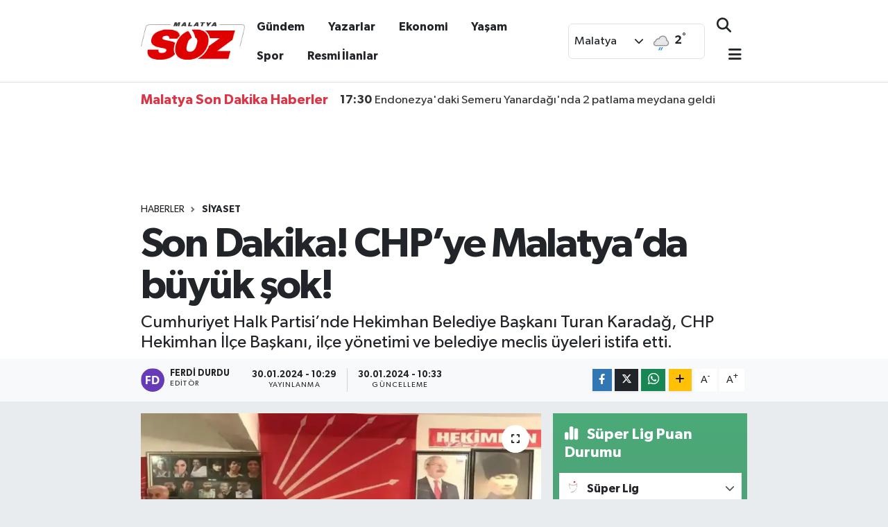

--- FILE ---
content_type: text/html; charset=utf-8
request_url: https://www.malatyasoz.com/haber/19047022/son-dakika-chpye-malatyada-buyuk-sok
body_size: 29281
content:
<!DOCTYPE html>
<html lang="tr" data-theme="flow">
<head>

    <meta charset="utf-8">
<title>Son Dakika! CHP’ye Malatya’da büyük şok! - Malatya Söz</title>
<meta name="description" content="Cumhuriyet Halk Partisi’nde Hekimhan Belediye Başkanı Turan Karadağ, CHP Hekimhan İlçe Başkanı, ilçe yönetimi ve belediye meclis üyeleri istifa etti.">
<link rel="canonical" href="https://www.malatyasoz.com/haber/19047022/son-dakika-chpye-malatyada-buyuk-sok">
<meta name="viewport" content="width=device-width,initial-scale=1">
<meta name="X-UA-Compatible" content="IE=edge">
<meta name="robots" content="max-image-preview:large">
<meta name="theme-color" content="#df0000">
<meta name="title" content="Son Dakika! CHP’ye Malatya’da büyük şok!">
<meta name="articleSection" content="news">
<meta name="datePublished" content="2024-01-30T10:29:00+03:00">
<meta name="dateModified" content="2024-01-30T10:33:42+03:00">
<meta name="articleAuthor" content="Ferdi Durdu">
<meta name="author" content="Ferdi Durdu">
<link rel="amphtml" href="https://www.malatyasoz.com/son-dakika-chpye-malatyada-buyuk-sok/amp">
<meta property="og:site_name" content="Malatya Söz - Malatya Son Dakika Haberler">
<meta property="og:title" content="Son Dakika! CHP’ye Malatya’da büyük şok!">
<meta property="og:description" content="Cumhuriyet Halk Partisi’nde Hekimhan Belediye Başkanı Turan Karadağ, CHP Hekimhan İlçe Başkanı, ilçe yönetimi ve belediye meclis üyeleri istifa etti.">
<meta property="og:url" content="https://www.malatyasoz.com/haber/19047022/son-dakika-chpye-malatyada-buyuk-sok">
<meta property="og:image" content="https://malatyasozcom.teimg.com/malatyasoz-com/sites/2024/01/30/son-dakika.webp">
<meta property="og:type" content="article">
<meta property="og:article:published_time" content="2024-01-30T10:29:00+03:00">
<meta property="og:article:modified_time" content="2024-01-30T10:33:42+03:00">
<meta name="twitter:card" content="summary_large_image">
<meta name="twitter:title" content="Son Dakika! CHP’ye Malatya’da büyük şok!">
<meta name="twitter:description" content="Cumhuriyet Halk Partisi’nde Hekimhan Belediye Başkanı Turan Karadağ, CHP Hekimhan İlçe Başkanı, ilçe yönetimi ve belediye meclis üyeleri istifa etti.">
<meta name="twitter:image" content="https://malatyasozcom.teimg.com/malatyasoz-com/sites/2024/01/30/son-dakika.webp">
<meta name="twitter:url" content="https://www.malatyasoz.com/haber/19047022/son-dakika-chpye-malatyada-buyuk-sok">
<link rel="shortcut icon" type="image/x-icon" href="https://malatyasozcom.teimg.com/malatyasoz-com/uploads/2025/04/favicon-1-1.png">
<link rel="manifest" href="https://www.malatyasoz.com/manifest.json?v=6.6.4" />
<link rel="preload" href="https://static.tebilisim.com/flow/assets/css/font-awesome/fa-solid-900.woff2" as="font" type="font/woff2" crossorigin />
<link rel="preload" href="https://static.tebilisim.com/flow/assets/css/font-awesome/fa-brands-400.woff2" as="font" type="font/woff2" crossorigin />
<link rel="preload" href="https://static.tebilisim.com/flow/assets/css/weather-icons/font/weathericons-regular-webfont.woff2" as="font" type="font/woff2" crossorigin />
<link rel="preload" href="https://static.tebilisim.com/flow/vendor/te/fonts/gibson/Gibson-Bold.woff2" as="font" type="font/woff2" crossorigin />
<link rel="preload" href="https://static.tebilisim.com/flow/vendor/te/fonts/gibson/Gibson-BoldItalic.woff2" as="font" type="font/woff2" crossorigin />
<link rel="preload" href="https://static.tebilisim.com/flow/vendor/te/fonts/gibson/Gibson-Italic.woff2" as="font" type="font/woff2" crossorigin />
<link rel="preload" href="https://static.tebilisim.com/flow/vendor/te/fonts/gibson/Gibson-Light.woff2" as="font" type="font/woff2" crossorigin />
<link rel="preload" href="https://static.tebilisim.com/flow/vendor/te/fonts/gibson/Gibson-LightItalic.woff2" as="font" type="font/woff2" crossorigin />
<link rel="preload" href="https://static.tebilisim.com/flow/vendor/te/fonts/gibson/Gibson-SemiBold.woff2" as="font" type="font/woff2" crossorigin />
<link rel="preload" href="https://static.tebilisim.com/flow/vendor/te/fonts/gibson/Gibson-SemiBoldItalic.woff2" as="font" type="font/woff2" crossorigin />
<link rel="preload" href="https://static.tebilisim.com/flow/vendor/te/fonts/gibson/Gibson.woff2" as="font" type="font/woff2" crossorigin />


<link rel="preload" as="style" href="https://static.tebilisim.com/flow/vendor/te/fonts/gibson.css?v=6.6.4">
<link rel="stylesheet" href="https://static.tebilisim.com/flow/vendor/te/fonts/gibson.css?v=6.6.4">

<style>:root {
        --te-link-color: #333;
        --te-link-hover-color: #000;
        --te-font: "Gibson";
        --te-secondary-font: "Gibson";
        --te-h1-font-size: 60px;
        --te-color: #df0000;
        --te-hover-color: #df0000;
        --mm-ocd-width: 85%!important; /*  Mobil Menü Genişliği */
        --swiper-theme-color: var(--te-color)!important;
        --header-13-color: #ffc107;
    }</style><link rel="preload" as="style" href="https://static.tebilisim.com/flow/assets/vendor/bootstrap/css/bootstrap.min.css?v=6.6.4">
<link rel="stylesheet" href="https://static.tebilisim.com/flow/assets/vendor/bootstrap/css/bootstrap.min.css?v=6.6.4">
<link rel="preload" as="style" href="https://static.tebilisim.com/flow/assets/css/app6.6.4.min.css">
<link rel="stylesheet" href="https://static.tebilisim.com/flow/assets/css/app6.6.4.min.css">



<script type="application/ld+json">{"@context":"https:\/\/schema.org","@type":"WebSite","url":"https:\/\/www.malatyasoz.com","potentialAction":{"@type":"SearchAction","target":"https:\/\/www.malatyasoz.com\/arama?q={query}","query-input":"required name=query"}}</script>

<script type="application/ld+json">{"@context":"https:\/\/schema.org","@type":"NewsMediaOrganization","url":"https:\/\/www.malatyasoz.com","name":"Malatya S\u00f6z - Malatya Son Dakika Haberler","logo":"https:\/\/malatyasozcom.teimg.com\/malatyasoz-com\/uploads\/2025\/04\/desktop-img.webp"}</script>

<script type="application/ld+json">{"@context":"https:\/\/schema.org","@graph":[{"@type":"SiteNavigationElement","name":"Ana Sayfa","url":"https:\/\/www.malatyasoz.com","@id":"https:\/\/www.malatyasoz.com"},{"@type":"SiteNavigationElement","name":"Haber","url":"https:\/\/www.malatyasoz.com\/haber","@id":"https:\/\/www.malatyasoz.com\/haber"},{"@type":"SiteNavigationElement","name":"D\u00fcnya","url":"https:\/\/www.malatyasoz.com\/dunya","@id":"https:\/\/www.malatyasoz.com\/dunya"},{"@type":"SiteNavigationElement","name":"Spor","url":"https:\/\/www.malatyasoz.com\/spor","@id":"https:\/\/www.malatyasoz.com\/spor"},{"@type":"SiteNavigationElement","name":"Ya\u015fam","url":"https:\/\/www.malatyasoz.com\/yasam","@id":"https:\/\/www.malatyasoz.com\/yasam"},{"@type":"SiteNavigationElement","name":"G\u00fcndem","url":"https:\/\/www.malatyasoz.com\/gundem","@id":"https:\/\/www.malatyasoz.com\/gundem"},{"@type":"SiteNavigationElement","name":"Siyaset","url":"https:\/\/www.malatyasoz.com\/siyaset","@id":"https:\/\/www.malatyasoz.com\/siyaset"},{"@type":"SiteNavigationElement","name":"Asayi\u015f","url":"https:\/\/www.malatyasoz.com\/asayis","@id":"https:\/\/www.malatyasoz.com\/asayis"},{"@type":"SiteNavigationElement","name":"E\u011fitim","url":"https:\/\/www.malatyasoz.com\/egitim","@id":"https:\/\/www.malatyasoz.com\/egitim"},{"@type":"SiteNavigationElement","name":"Sa\u011fl\u0131k","url":"https:\/\/www.malatyasoz.com\/saglik","@id":"https:\/\/www.malatyasoz.com\/saglik"},{"@type":"SiteNavigationElement","name":"Ekonomi","url":"https:\/\/www.malatyasoz.com\/ekonomi","@id":"https:\/\/www.malatyasoz.com\/ekonomi"},{"@type":"SiteNavigationElement","name":"Seri \u0130lan","url":"https:\/\/www.malatyasoz.com\/seri-ilan","@id":"https:\/\/www.malatyasoz.com\/seri-ilan"},{"@type":"SiteNavigationElement","name":"Emlak","url":"https:\/\/www.malatyasoz.com\/emlak","@id":"https:\/\/www.malatyasoz.com\/emlak"},{"@type":"SiteNavigationElement","name":"Vas\u0131ta","url":"https:\/\/www.malatyasoz.com\/vasita","@id":"https:\/\/www.malatyasoz.com\/vasita"},{"@type":"SiteNavigationElement","name":"Eleman","url":"https:\/\/www.malatyasoz.com\/eleman","@id":"https:\/\/www.malatyasoz.com\/eleman"},{"@type":"SiteNavigationElement","name":"Di\u011fer","url":"https:\/\/www.malatyasoz.com\/diger","@id":"https:\/\/www.malatyasoz.com\/diger"},{"@type":"SiteNavigationElement","name":"Resmi \u0130lanlar","url":"https:\/\/www.malatyasoz.com\/resmi-ilanlar","@id":"https:\/\/www.malatyasoz.com\/resmi-ilanlar"},{"@type":"SiteNavigationElement","name":"K\u00fclt\u00fcr & Sanat","url":"https:\/\/www.malatyasoz.com\/kultur-sanat","@id":"https:\/\/www.malatyasoz.com\/kultur-sanat"},{"@type":"SiteNavigationElement","name":"Bilim & Teknoloji","url":"https:\/\/www.malatyasoz.com\/bilim-teknoloji","@id":"https:\/\/www.malatyasoz.com\/bilim-teknoloji"},{"@type":"SiteNavigationElement","name":"Istanbul","url":"https:\/\/www.malatyasoz.com\/istanbul","@id":"https:\/\/www.malatyasoz.com\/istanbul"},{"@type":"SiteNavigationElement","name":"Ankara","url":"https:\/\/www.malatyasoz.com\/ankara","@id":"https:\/\/www.malatyasoz.com\/ankara"},{"@type":"SiteNavigationElement","name":"Genel","url":"https:\/\/www.malatyasoz.com\/genel","@id":"https:\/\/www.malatyasoz.com\/genel"},{"@type":"SiteNavigationElement","name":"Sinop","url":"https:\/\/www.malatyasoz.com\/sinop","@id":"https:\/\/www.malatyasoz.com\/sinop"},{"@type":"SiteNavigationElement","name":"Kars","url":"https:\/\/www.malatyasoz.com\/kars","@id":"https:\/\/www.malatyasoz.com\/kars"},{"@type":"SiteNavigationElement","name":"Gaziantep","url":"https:\/\/www.malatyasoz.com\/gaziantep","@id":"https:\/\/www.malatyasoz.com\/gaziantep"},{"@type":"SiteNavigationElement","name":"Hatay","url":"https:\/\/www.malatyasoz.com\/hatay","@id":"https:\/\/www.malatyasoz.com\/hatay"},{"@type":"SiteNavigationElement","name":"Van","url":"https:\/\/www.malatyasoz.com\/van","@id":"https:\/\/www.malatyasoz.com\/van"},{"@type":"SiteNavigationElement","name":"Malatya","url":"https:\/\/www.malatyasoz.com\/malatya","@id":"https:\/\/www.malatyasoz.com\/malatya"},{"@type":"SiteNavigationElement","name":"Vatikan","url":"https:\/\/www.malatyasoz.com\/vatikan","@id":"https:\/\/www.malatyasoz.com\/vatikan"},{"@type":"SiteNavigationElement","name":"Politika","url":"https:\/\/www.malatyasoz.com\/politika","@id":"https:\/\/www.malatyasoz.com\/politika"},{"@type":"SiteNavigationElement","name":"I\u011fd\u0131r","url":"https:\/\/www.malatyasoz.com\/igdir","@id":"https:\/\/www.malatyasoz.com\/igdir"},{"@type":"SiteNavigationElement","name":"Bilim","url":"https:\/\/www.malatyasoz.com\/bilim","@id":"https:\/\/www.malatyasoz.com\/bilim"},{"@type":"SiteNavigationElement","name":"Teknoloji","url":"https:\/\/www.malatyasoz.com\/teknoloji","@id":"https:\/\/www.malatyasoz.com\/teknoloji"},{"@type":"SiteNavigationElement","name":"Siirt","url":"https:\/\/www.malatyasoz.com\/siirt","@id":"https:\/\/www.malatyasoz.com\/siirt"},{"@type":"SiteNavigationElement","name":"Tbmm","url":"https:\/\/www.malatyasoz.com\/tbmm","@id":"https:\/\/www.malatyasoz.com\/tbmm"},{"@type":"SiteNavigationElement","name":"Brussels","url":"https:\/\/www.malatyasoz.com\/brussels","@id":"https:\/\/www.malatyasoz.com\/brussels"},{"@type":"SiteNavigationElement","name":"\u0160anliurfa","url":"https:\/\/www.malatyasoz.com\/sanliurfa","@id":"https:\/\/www.malatyasoz.com\/sanliurfa"},{"@type":"SiteNavigationElement","name":"Erzurum","url":"https:\/\/www.malatyasoz.com\/erzurum","@id":"https:\/\/www.malatyasoz.com\/erzurum"},{"@type":"SiteNavigationElement","name":"Abuja","url":"https:\/\/www.malatyasoz.com\/abuja","@id":"https:\/\/www.malatyasoz.com\/abuja"},{"@type":"SiteNavigationElement","name":"Jerusalem","url":"https:\/\/www.malatyasoz.com\/jerusalem","@id":"https:\/\/www.malatyasoz.com\/jerusalem"},{"@type":"SiteNavigationElement","name":"Mardin","url":"https:\/\/www.malatyasoz.com\/mardin","@id":"https:\/\/www.malatyasoz.com\/mardin"},{"@type":"SiteNavigationElement","name":"Sivas","url":"https:\/\/www.malatyasoz.com\/sivas","@id":"https:\/\/www.malatyasoz.com\/sivas"},{"@type":"SiteNavigationElement","name":"Kahramanmara\u0161","url":"https:\/\/www.malatyasoz.com\/kahramanmaras","@id":"https:\/\/www.malatyasoz.com\/kahramanmaras"},{"@type":"SiteNavigationElement","name":"Kod\u017eaeli","url":"https:\/\/www.malatyasoz.com\/kodzaeli","@id":"https:\/\/www.malatyasoz.com\/kodzaeli"},{"@type":"SiteNavigationElement","name":"Bursa","url":"https:\/\/www.malatyasoz.com\/bursa","@id":"https:\/\/www.malatyasoz.com\/bursa"},{"@type":"SiteNavigationElement","name":"Hakkari","url":"https:\/\/www.malatyasoz.com\/hakkari","@id":"https:\/\/www.malatyasoz.com\/hakkari"},{"@type":"SiteNavigationElement","name":"Tahran","url":"https:\/\/www.malatyasoz.com\/tahran","@id":"https:\/\/www.malatyasoz.com\/tahran"},{"@type":"SiteNavigationElement","name":"Mu\u011fla","url":"https:\/\/www.malatyasoz.com\/mugla","@id":"https:\/\/www.malatyasoz.com\/mugla"},{"@type":"SiteNavigationElement","name":"\u00c7evre","url":"https:\/\/www.malatyasoz.com\/cevre","@id":"https:\/\/www.malatyasoz.com\/cevre"},{"@type":"SiteNavigationElement","name":"Elaz\u0131\u011f","url":"https:\/\/www.malatyasoz.com\/elazig","@id":"https:\/\/www.malatyasoz.com\/elazig"},{"@type":"SiteNavigationElement","name":"Ad\u0131yaman","url":"https:\/\/www.malatyasoz.com\/adiyaman","@id":"https:\/\/www.malatyasoz.com\/adiyaman"},{"@type":"SiteNavigationElement","name":"Adana","url":"https:\/\/www.malatyasoz.com\/adana","@id":"https:\/\/www.malatyasoz.com\/adana"},{"@type":"SiteNavigationElement","name":"Kayseri","url":"https:\/\/www.malatyasoz.com\/kayseri","@id":"https:\/\/www.malatyasoz.com\/kayseri"},{"@type":"SiteNavigationElement","name":"Kastamonu","url":"https:\/\/www.malatyasoz.com\/kastamonu","@id":"https:\/\/www.malatyasoz.com\/kastamonu"},{"@type":"SiteNavigationElement","name":"Tekirda\u011f","url":"https:\/\/www.malatyasoz.com\/tekirdag","@id":"https:\/\/www.malatyasoz.com\/tekirdag"},{"@type":"SiteNavigationElement","name":"Osmaniye","url":"https:\/\/www.malatyasoz.com\/osmaniye","@id":"https:\/\/www.malatyasoz.com\/osmaniye"},{"@type":"SiteNavigationElement","name":"Haberde insan","url":"https:\/\/www.malatyasoz.com\/haberde-insan","@id":"https:\/\/www.malatyasoz.com\/haberde-insan"},{"@type":"SiteNavigationElement","name":"Kilis","url":"https:\/\/www.malatyasoz.com\/kilis","@id":"https:\/\/www.malatyasoz.com\/kilis"},{"@type":"SiteNavigationElement","name":"Tunceli","url":"https:\/\/www.malatyasoz.com\/tunceli","@id":"https:\/\/www.malatyasoz.com\/tunceli"},{"@type":"SiteNavigationElement","name":"Mu\u015f","url":"https:\/\/www.malatyasoz.com\/mus","@id":"https:\/\/www.malatyasoz.com\/mus"},{"@type":"SiteNavigationElement","name":"K\u0131r\u015fehir","url":"https:\/\/www.malatyasoz.com\/kirsehir","@id":"https:\/\/www.malatyasoz.com\/kirsehir"},{"@type":"SiteNavigationElement","name":"Kocaeli","url":"https:\/\/www.malatyasoz.com\/kocaeli","@id":"https:\/\/www.malatyasoz.com\/kocaeli"},{"@type":"SiteNavigationElement","name":"Aksaray","url":"https:\/\/www.malatyasoz.com\/aksaray","@id":"https:\/\/www.malatyasoz.com\/aksaray"},{"@type":"SiteNavigationElement","name":"Samsun","url":"https:\/\/www.malatyasoz.com\/samsun","@id":"https:\/\/www.malatyasoz.com\/samsun"},{"@type":"SiteNavigationElement","name":"Antalya","url":"https:\/\/www.malatyasoz.com\/antalya","@id":"https:\/\/www.malatyasoz.com\/antalya"},{"@type":"SiteNavigationElement","name":"Bilecik","url":"https:\/\/www.malatyasoz.com\/bilecik","@id":"https:\/\/www.malatyasoz.com\/bilecik"},{"@type":"SiteNavigationElement","name":"Gazze","url":"https:\/\/www.malatyasoz.com\/gazze","@id":"https:\/\/www.malatyasoz.com\/gazze"},{"@type":"SiteNavigationElement","name":"Mersin","url":"https:\/\/www.malatyasoz.com\/mersin","@id":"https:\/\/www.malatyasoz.com\/mersin"},{"@type":"SiteNavigationElement","name":"Trabzon","url":"https:\/\/www.malatyasoz.com\/trabzon","@id":"https:\/\/www.malatyasoz.com\/trabzon"},{"@type":"SiteNavigationElement","name":"Diyarbak\u0131r","url":"https:\/\/www.malatyasoz.com\/diyarbakir","@id":"https:\/\/www.malatyasoz.com\/diyarbakir"},{"@type":"SiteNavigationElement","name":"D\u00fczce","url":"https:\/\/www.malatyasoz.com\/duzce","@id":"https:\/\/www.malatyasoz.com\/duzce"},{"@type":"SiteNavigationElement","name":"\u0130zmir","url":"https:\/\/www.malatyasoz.com\/izmir","@id":"https:\/\/www.malatyasoz.com\/izmir"},{"@type":"SiteNavigationElement","name":"Erzincan","url":"https:\/\/www.malatyasoz.com\/erzincan","@id":"https:\/\/www.malatyasoz.com\/erzincan"},{"@type":"SiteNavigationElement","name":"Bolivar","url":"https:\/\/www.malatyasoz.com\/bolivar","@id":"https:\/\/www.malatyasoz.com\/bolivar"},{"@type":"SiteNavigationElement","name":"Antalija","url":"https:\/\/www.malatyasoz.com\/antalija","@id":"https:\/\/www.malatyasoz.com\/antalija"},{"@type":"SiteNavigationElement","name":"Edirne","url":"https:\/\/www.malatyasoz.com\/edirne","@id":"https:\/\/www.malatyasoz.com\/edirne"},{"@type":"SiteNavigationElement","name":"Sakarya","url":"https:\/\/www.malatyasoz.com\/sakarya","@id":"https:\/\/www.malatyasoz.com\/sakarya"},{"@type":"SiteNavigationElement","name":"Ayd\u0131n","url":"https:\/\/www.malatyasoz.com\/aydin","@id":"https:\/\/www.malatyasoz.com\/aydin"},{"@type":"SiteNavigationElement","name":"K\u0131rklareli","url":"https:\/\/www.malatyasoz.com\/kirklareli","@id":"https:\/\/www.malatyasoz.com\/kirklareli"},{"@type":"SiteNavigationElement","name":"Denizli","url":"https:\/\/www.malatyasoz.com\/denizli","@id":"https:\/\/www.malatyasoz.com\/denizli"},{"@type":"SiteNavigationElement","name":"Pekin","url":"https:\/\/www.malatyasoz.com\/pekin","@id":"https:\/\/www.malatyasoz.com\/pekin"},{"@type":"SiteNavigationElement","name":"Rize","url":"https:\/\/www.malatyasoz.com\/rize","@id":"https:\/\/www.malatyasoz.com\/rize"},{"@type":"SiteNavigationElement","name":"Batman","url":"https:\/\/www.malatyasoz.com\/batman","@id":"https:\/\/www.malatyasoz.com\/batman"},{"@type":"SiteNavigationElement","name":"Ile-de-france","url":"https:\/\/www.malatyasoz.com\/ile-de-france","@id":"https:\/\/www.malatyasoz.com\/ile-de-france"},{"@type":"SiteNavigationElement","name":"Islamabad","url":"https:\/\/www.malatyasoz.com\/islamabad","@id":"https:\/\/www.malatyasoz.com\/islamabad"},{"@type":"SiteNavigationElement","name":"Tokat","url":"https:\/\/www.malatyasoz.com\/tokat","@id":"https:\/\/www.malatyasoz.com\/tokat"},{"@type":"SiteNavigationElement","name":"Atina","url":"https:\/\/www.malatyasoz.com\/atina","@id":"https:\/\/www.malatyasoz.com\/atina"},{"@type":"SiteNavigationElement","name":"Nordrhein-westfalen","url":"https:\/\/www.malatyasoz.com\/nordrhein-westfalen","@id":"https:\/\/www.malatyasoz.com\/nordrhein-westfalen"},{"@type":"SiteNavigationElement","name":"\u015e\u0131rnak","url":"https:\/\/www.malatyasoz.com\/sirnak","@id":"https:\/\/www.malatyasoz.com\/sirnak"},{"@type":"SiteNavigationElement","name":"A\u011fr\u0131","url":"https:\/\/www.malatyasoz.com\/agri","@id":"https:\/\/www.malatyasoz.com\/agri"},{"@type":"SiteNavigationElement","name":"Bitlis","url":"https:\/\/www.malatyasoz.com\/bitlis","@id":"https:\/\/www.malatyasoz.com\/bitlis"},{"@type":"SiteNavigationElement","name":"Bing\u00f6l","url":"https:\/\/www.malatyasoz.com\/bingol","@id":"https:\/\/www.malatyasoz.com\/bingol"},{"@type":"SiteNavigationElement","name":"Bayburt","url":"https:\/\/www.malatyasoz.com\/bayburt","@id":"https:\/\/www.malatyasoz.com\/bayburt"},{"@type":"SiteNavigationElement","name":"Magazin","url":"https:\/\/www.malatyasoz.com\/magazin","@id":"https:\/\/www.malatyasoz.com\/magazin"},{"@type":"SiteNavigationElement","name":"Zonguldak","url":"https:\/\/www.malatyasoz.com\/zonguldak","@id":"https:\/\/www.malatyasoz.com\/zonguldak"},{"@type":"SiteNavigationElement","name":"Cannes","url":"https:\/\/www.malatyasoz.com\/cannes","@id":"https:\/\/www.malatyasoz.com\/cannes"},{"@type":"SiteNavigationElement","name":"Washington dc","url":"https:\/\/www.malatyasoz.com\/washington-dc","@id":"https:\/\/www.malatyasoz.com\/washington-dc"},{"@type":"SiteNavigationElement","name":"G\u00fcm\u00fc\u015fhane","url":"https:\/\/www.malatyasoz.com\/gumushane","@id":"https:\/\/www.malatyasoz.com\/gumushane"},{"@type":"SiteNavigationElement","name":"Bolu","url":"https:\/\/www.malatyasoz.com\/bolu","@id":"https:\/\/www.malatyasoz.com\/bolu"},{"@type":"SiteNavigationElement","name":"Afyonkarahisar","url":"https:\/\/www.malatyasoz.com\/afyonkarahisar","@id":"https:\/\/www.malatyasoz.com\/afyonkarahisar"},{"@type":"SiteNavigationElement","name":"Amasya","url":"https:\/\/www.malatyasoz.com\/amasya","@id":"https:\/\/www.malatyasoz.com\/amasya"},{"@type":"SiteNavigationElement","name":"\u00c7orum","url":"https:\/\/www.malatyasoz.com\/corum","@id":"https:\/\/www.malatyasoz.com\/corum"},{"@type":"SiteNavigationElement","name":"Missouri","url":"https:\/\/www.malatyasoz.com\/missouri","@id":"https:\/\/www.malatyasoz.com\/missouri"},{"@type":"SiteNavigationElement","name":"Konya","url":"https:\/\/www.malatyasoz.com\/konya","@id":"https:\/\/www.malatyasoz.com\/konya"},{"@type":"SiteNavigationElement","name":"Bal\u0131kesir","url":"https:\/\/www.malatyasoz.com\/balikesir","@id":"https:\/\/www.malatyasoz.com\/balikesir"},{"@type":"SiteNavigationElement","name":"Moskva","url":"https:\/\/www.malatyasoz.com\/moskva","@id":"https:\/\/www.malatyasoz.com\/moskva"},{"@type":"SiteNavigationElement","name":"Manisa","url":"https:\/\/www.malatyasoz.com\/manisa","@id":"https:\/\/www.malatyasoz.com\/manisa"},{"@type":"SiteNavigationElement","name":"Berlin","url":"https:\/\/www.malatyasoz.com\/berlin","@id":"https:\/\/www.malatyasoz.com\/berlin"},{"@type":"SiteNavigationElement","name":"Madrid","url":"https:\/\/www.malatyasoz.com\/madrid","@id":"https:\/\/www.malatyasoz.com\/madrid"},{"@type":"SiteNavigationElement","name":"Tripoli","url":"https:\/\/www.malatyasoz.com\/tripoli","@id":"https:\/\/www.malatyasoz.com\/tripoli"},{"@type":"SiteNavigationElement","name":"Abu dhabi","url":"https:\/\/www.malatyasoz.com\/abu-dhabi","@id":"https:\/\/www.malatyasoz.com\/abu-dhabi"},{"@type":"SiteNavigationElement","name":"Pais vasco","url":"https:\/\/www.malatyasoz.com\/pais-vasco","@id":"https:\/\/www.malatyasoz.com\/pais-vasco"},{"@type":"SiteNavigationElement","name":"Eski\u015fehir","url":"https:\/\/www.malatyasoz.com\/eskisehir","@id":"https:\/\/www.malatyasoz.com\/eskisehir"},{"@type":"SiteNavigationElement","name":"Sidney","url":"https:\/\/www.malatyasoz.com\/sidney","@id":"https:\/\/www.malatyasoz.com\/sidney"},{"@type":"SiteNavigationElement","name":"Karab\u00fck","url":"https:\/\/www.malatyasoz.com\/karabuk","@id":"https:\/\/www.malatyasoz.com\/karabuk"},{"@type":"SiteNavigationElement","name":"Giresun","url":"https:\/\/www.malatyasoz.com\/giresun","@id":"https:\/\/www.malatyasoz.com\/giresun"},{"@type":"SiteNavigationElement","name":"Moskova","url":"https:\/\/www.malatyasoz.com\/moskova","@id":"https:\/\/www.malatyasoz.com\/moskova"},{"@type":"SiteNavigationElement","name":"Sjedinjene ameri\u010dke dr\u017eave","url":"https:\/\/www.malatyasoz.com\/sjedinjene-americke-drzave","@id":"https:\/\/www.malatyasoz.com\/sjedinjene-americke-drzave"},{"@type":"SiteNavigationElement","name":"K\u0131r\u0131kkale","url":"https:\/\/www.malatyasoz.com\/kirikkale","@id":"https:\/\/www.malatyasoz.com\/kirikkale"},{"@type":"SiteNavigationElement","name":"Ukrajina","url":"https:\/\/www.malatyasoz.com\/ukrajina","@id":"https:\/\/www.malatyasoz.com\/ukrajina"},{"@type":"SiteNavigationElement","name":"Njema\u010dka","url":"https:\/\/www.malatyasoz.com\/njemacka","@id":"https:\/\/www.malatyasoz.com\/njemacka"},{"@type":"SiteNavigationElement","name":"Bangkok","url":"https:\/\/www.malatyasoz.com\/bangkok","@id":"https:\/\/www.malatyasoz.com\/bangkok"},{"@type":"SiteNavigationElement","name":"Yozgat","url":"https:\/\/www.malatyasoz.com\/yozgat","@id":"https:\/\/www.malatyasoz.com\/yozgat"},{"@type":"SiteNavigationElement","name":"Mekke","url":"https:\/\/www.malatyasoz.com\/mekke","@id":"https:\/\/www.malatyasoz.com\/mekke"},{"@type":"SiteNavigationElement","name":"Karaman","url":"https:\/\/www.malatyasoz.com\/karaman-1","@id":"https:\/\/www.malatyasoz.com\/karaman-1"},{"@type":"SiteNavigationElement","name":"U\u015fak","url":"https:\/\/www.malatyasoz.com\/usak","@id":"https:\/\/www.malatyasoz.com\/usak"},{"@type":"SiteNavigationElement","name":"Artvin","url":"https:\/\/www.malatyasoz.com\/artvin","@id":"https:\/\/www.malatyasoz.com\/artvin"},{"@type":"SiteNavigationElement","name":"Baki","url":"https:\/\/www.malatyasoz.com\/baki","@id":"https:\/\/www.malatyasoz.com\/baki"},{"@type":"SiteNavigationElement","name":"Tokyo","url":"https:\/\/www.malatyasoz.com\/tokyo","@id":"https:\/\/www.malatyasoz.com\/tokyo"},{"@type":"SiteNavigationElement","name":"\u00c7anakkale","url":"https:\/\/www.malatyasoz.com\/canakkale","@id":"https:\/\/www.malatyasoz.com\/canakkale"},{"@type":"SiteNavigationElement","name":"Abi\u0111an","url":"https:\/\/www.malatyasoz.com\/abidan","@id":"https:\/\/www.malatyasoz.com\/abidan"},{"@type":"SiteNavigationElement","name":"Peking","url":"https:\/\/www.malatyasoz.com\/peking","@id":"https:\/\/www.malatyasoz.com\/peking"},{"@type":"SiteNavigationElement","name":"Barselona","url":"https:\/\/www.malatyasoz.com\/barselona","@id":"https:\/\/www.malatyasoz.com\/barselona"},{"@type":"SiteNavigationElement","name":"Singapur","url":"https:\/\/www.malatyasoz.com\/singapur","@id":"https:\/\/www.malatyasoz.com\/singapur"},{"@type":"SiteNavigationElement","name":"Hamburg","url":"https:\/\/www.malatyasoz.com\/hamburg","@id":"https:\/\/www.malatyasoz.com\/hamburg"},{"@type":"SiteNavigationElement","name":"Tajland","url":"https:\/\/www.malatyasoz.com\/tajland","@id":"https:\/\/www.malatyasoz.com\/tajland"},{"@type":"SiteNavigationElement","name":"Cambridgeshire","url":"https:\/\/www.malatyasoz.com\/cambridgeshire","@id":"https:\/\/www.malatyasoz.com\/cambridgeshire"},{"@type":"SiteNavigationElement","name":"Bilim ve teknoloji","url":"https:\/\/www.malatyasoz.com\/bilim-ve-teknoloji","@id":"https:\/\/www.malatyasoz.com\/bilim-ve-teknoloji"},{"@type":"SiteNavigationElement","name":"Kara\u00e7i","url":"https:\/\/www.malatyasoz.com\/karaci","@id":"https:\/\/www.malatyasoz.com\/karaci"},{"@type":"SiteNavigationElement","name":"K\u00f6ln","url":"https:\/\/www.malatyasoz.com\/koln","@id":"https:\/\/www.malatyasoz.com\/koln"},{"@type":"SiteNavigationElement","name":"Connecticut","url":"https:\/\/www.malatyasoz.com\/connecticut","@id":"https:\/\/www.malatyasoz.com\/connecticut"},{"@type":"SiteNavigationElement","name":"Kud\u00fcs","url":"https:\/\/www.malatyasoz.com\/kudus","@id":"https:\/\/www.malatyasoz.com\/kudus"},{"@type":"SiteNavigationElement","name":"Ardahan","url":"https:\/\/www.malatyasoz.com\/ardahan","@id":"https:\/\/www.malatyasoz.com\/ardahan"},{"@type":"SiteNavigationElement","name":"K\u00fctahya","url":"https:\/\/www.malatyasoz.com\/kutahya","@id":"https:\/\/www.malatyasoz.com\/kutahya"},{"@type":"SiteNavigationElement","name":"Isparta","url":"https:\/\/www.malatyasoz.com\/isparta","@id":"https:\/\/www.malatyasoz.com\/isparta"},{"@type":"SiteNavigationElement","name":"Tunus","url":"https:\/\/www.malatyasoz.com\/tunus","@id":"https:\/\/www.malatyasoz.com\/tunus"},{"@type":"SiteNavigationElement","name":"Graz","url":"https:\/\/www.malatyasoz.com\/graz","@id":"https:\/\/www.malatyasoz.com\/graz"},{"@type":"SiteNavigationElement","name":"North carolina","url":"https:\/\/www.malatyasoz.com\/north-carolina","@id":"https:\/\/www.malatyasoz.com\/north-carolina"},{"@type":"SiteNavigationElement","name":"Tel aviv","url":"https:\/\/www.malatyasoz.com\/tel-aviv","@id":"https:\/\/www.malatyasoz.com\/tel-aviv"},{"@type":"SiteNavigationElement","name":"\u00c7ank\u0131r\u0131","url":"https:\/\/www.malatyasoz.com\/cankiri","@id":"https:\/\/www.malatyasoz.com\/cankiri"},{"@type":"SiteNavigationElement","name":"Bart\u0131n","url":"https:\/\/www.malatyasoz.com\/bartin","@id":"https:\/\/www.malatyasoz.com\/bartin"},{"@type":"SiteNavigationElement","name":"Wash\u0131ngton","url":"https:\/\/www.malatyasoz.com\/washington","@id":"https:\/\/www.malatyasoz.com\/washington"},{"@type":"SiteNavigationElement","name":"Saudijska arabija","url":"https:\/\/www.malatyasoz.com\/saudijska-arabija","@id":"https:\/\/www.malatyasoz.com\/saudijska-arabija"},{"@type":"SiteNavigationElement","name":"Kairo","url":"https:\/\/www.malatyasoz.com\/kairo","@id":"https:\/\/www.malatyasoz.com\/kairo"},{"@type":"SiteNavigationElement","name":"Yalova","url":"https:\/\/www.malatyasoz.com\/yalova","@id":"https:\/\/www.malatyasoz.com\/yalova"},{"@type":"SiteNavigationElement","name":"Nev\u015fehir","url":"https:\/\/www.malatyasoz.com\/nevsehir","@id":"https:\/\/www.malatyasoz.com\/nevsehir"},{"@type":"SiteNavigationElement","name":"Ordu","url":"https:\/\/www.malatyasoz.com\/ordu","@id":"https:\/\/www.malatyasoz.com\/ordu"},{"@type":"SiteNavigationElement","name":"New york","url":"https:\/\/www.malatyasoz.com\/new-york","@id":"https:\/\/www.malatyasoz.com\/new-york"},{"@type":"SiteNavigationElement","name":"Roma","url":"https:\/\/www.malatyasoz.com\/roma","@id":"https:\/\/www.malatyasoz.com\/roma"},{"@type":"SiteNavigationElement","name":"Texas","url":"https:\/\/www.malatyasoz.com\/texas","@id":"https:\/\/www.malatyasoz.com\/texas"},{"@type":"SiteNavigationElement","name":"Sarajevo","url":"https:\/\/www.malatyasoz.com\/sarajevo","@id":"https:\/\/www.malatyasoz.com\/sarajevo"},{"@type":"SiteNavigationElement","name":"Burdur","url":"https:\/\/www.malatyasoz.com\/burdur","@id":"https:\/\/www.malatyasoz.com\/burdur"},{"@type":"SiteNavigationElement","name":"Damask","url":"https:\/\/www.malatyasoz.com\/damask","@id":"https:\/\/www.malatyasoz.com\/damask"},{"@type":"SiteNavigationElement","name":"Velika britanija","url":"https:\/\/www.malatyasoz.com\/velika-britanija","@id":"https:\/\/www.malatyasoz.com\/velika-britanija"},{"@type":"SiteNavigationElement","name":"Karaman","url":"https:\/\/www.malatyasoz.com\/karaman-2","@id":"https:\/\/www.malatyasoz.com\/karaman-2"},{"@type":"SiteNavigationElement","name":"S\u00fcleymaniye","url":"https:\/\/www.malatyasoz.com\/suleymaniye","@id":"https:\/\/www.malatyasoz.com\/suleymaniye"},{"@type":"SiteNavigationElement","name":"S\u00fcveyda","url":"https:\/\/www.malatyasoz.com\/suveyda","@id":"https:\/\/www.malatyasoz.com\/suveyda"},{"@type":"SiteNavigationElement","name":"\u015eam","url":"https:\/\/www.malatyasoz.com\/sam","@id":"https:\/\/www.malatyasoz.com\/sam"},{"@type":"SiteNavigationElement","name":"Portugal","url":"https:\/\/www.malatyasoz.com\/portugal","@id":"https:\/\/www.malatyasoz.com\/portugal"},{"@type":"SiteNavigationElement","name":"Rajasthan","url":"https:\/\/www.malatyasoz.com\/rajasthan","@id":"https:\/\/www.malatyasoz.com\/rajasthan"},{"@type":"SiteNavigationElement","name":"Uttarakhand","url":"https:\/\/www.malatyasoz.com\/uttarakhand","@id":"https:\/\/www.malatyasoz.com\/uttarakhand"},{"@type":"SiteNavigationElement","name":"Sudan","url":"https:\/\/www.malatyasoz.com\/sudan","@id":"https:\/\/www.malatyasoz.com\/sudan"},{"@type":"SiteNavigationElement","name":"Cenevre","url":"https:\/\/www.malatyasoz.com\/cenevre","@id":"https:\/\/www.malatyasoz.com\/cenevre"},{"@type":"SiteNavigationElement","name":"Riyad","url":"https:\/\/www.malatyasoz.com\/riyad","@id":"https:\/\/www.malatyasoz.com\/riyad"},{"@type":"SiteNavigationElement","name":"Kyushu","url":"https:\/\/www.malatyasoz.com\/kyushu","@id":"https:\/\/www.malatyasoz.com\/kyushu"},{"@type":"SiteNavigationElement","name":"Amsterdam","url":"https:\/\/www.malatyasoz.com\/amsterdam","@id":"https:\/\/www.malatyasoz.com\/amsterdam"},{"@type":"SiteNavigationElement","name":"\u0130dlib","url":"https:\/\/www.malatyasoz.com\/idlib","@id":"https:\/\/www.malatyasoz.com\/idlib"},{"@type":"SiteNavigationElement","name":"G\u00fcm\u00fclcine","url":"https:\/\/www.malatyasoz.com\/gumulcine","@id":"https:\/\/www.malatyasoz.com\/gumulcine"},{"@type":"SiteNavigationElement","name":"Ni\u011fde","url":"https:\/\/www.malatyasoz.com\/nigde","@id":"https:\/\/www.malatyasoz.com\/nigde"},{"@type":"SiteNavigationElement","name":"Monte-carlo","url":"https:\/\/www.malatyasoz.com\/monte-carlo","@id":"https:\/\/www.malatyasoz.com\/monte-carlo"},{"@type":"SiteNavigationElement","name":"Dakar","url":"https:\/\/www.malatyasoz.com\/dakar","@id":"https:\/\/www.malatyasoz.com\/dakar"},{"@type":"SiteNavigationElement","name":"Greater london","url":"https:\/\/www.malatyasoz.com\/greater-london","@id":"https:\/\/www.malatyasoz.com\/greater-london"},{"@type":"SiteNavigationElement","name":"London, city of","url":"https:\/\/www.malatyasoz.com\/london-city-of","@id":"https:\/\/www.malatyasoz.com\/london-city-of"},{"@type":"SiteNavigationElement","name":"Bak\u00fc","url":"https:\/\/www.malatyasoz.com\/baku","@id":"https:\/\/www.malatyasoz.com\/baku"},{"@type":"SiteNavigationElement","name":"Stockholms lan","url":"https:\/\/www.malatyasoz.com\/stockholms-lan","@id":"https:\/\/www.malatyasoz.com\/stockholms-lan"},{"@type":"SiteNavigationElement","name":"Bogota","url":"https:\/\/www.malatyasoz.com\/bogota","@id":"https:\/\/www.malatyasoz.com\/bogota"},{"@type":"SiteNavigationElement","name":"Br\u00fcksel","url":"https:\/\/www.malatyasoz.com\/bruksel","@id":"https:\/\/www.malatyasoz.com\/bruksel"},{"@type":"SiteNavigationElement","name":"Saraybosna","url":"https:\/\/www.malatyasoz.com\/saraybosna","@id":"https:\/\/www.malatyasoz.com\/saraybosna"},{"@type":"SiteNavigationElement","name":"\u0130srail","url":"https:\/\/www.malatyasoz.com\/israil","@id":"https:\/\/www.malatyasoz.com\/israil"},{"@type":"SiteNavigationElement","name":"Doha","url":"https:\/\/www.malatyasoz.com\/doha","@id":"https:\/\/www.malatyasoz.com\/doha"},{"@type":"SiteNavigationElement","name":"Ar rayyan","url":"https:\/\/www.malatyasoz.com\/ar-rayyan","@id":"https:\/\/www.malatyasoz.com\/ar-rayyan"},{"@type":"SiteNavigationElement","name":"Viyana","url":"https:\/\/www.malatyasoz.com\/viyana","@id":"https:\/\/www.malatyasoz.com\/viyana"},{"@type":"SiteNavigationElement","name":"Lapland","url":"https:\/\/www.malatyasoz.com\/lapland","@id":"https:\/\/www.malatyasoz.com\/lapland"},{"@type":"SiteNavigationElement","name":"\u00c7e\u00e7enistan","url":"https:\/\/www.malatyasoz.com\/cecenistan","@id":"https:\/\/www.malatyasoz.com\/cecenistan"},{"@type":"SiteNavigationElement","name":"\u00dcsk\u00fcp","url":"https:\/\/www.malatyasoz.com\/uskup","@id":"https:\/\/www.malatyasoz.com\/uskup"},{"@type":"SiteNavigationElement","name":"Halep","url":"https:\/\/www.malatyasoz.com\/halep","@id":"https:\/\/www.malatyasoz.com\/halep"},{"@type":"SiteNavigationElement","name":"Ramallah","url":"https:\/\/www.malatyasoz.com\/ramallah","@id":"https:\/\/www.malatyasoz.com\/ramallah"},{"@type":"SiteNavigationElement","name":"Mogadi\u015fu","url":"https:\/\/www.malatyasoz.com\/mogadisu","@id":"https:\/\/www.malatyasoz.com\/mogadisu"},{"@type":"SiteNavigationElement","name":"Bosna hersek","url":"https:\/\/www.malatyasoz.com\/bosna-hersek","@id":"https:\/\/www.malatyasoz.com\/bosna-hersek"},{"@type":"SiteNavigationElement","name":"Nevada","url":"https:\/\/www.malatyasoz.com\/nevada","@id":"https:\/\/www.malatyasoz.com\/nevada"},{"@type":"SiteNavigationElement","name":"Valais","url":"https:\/\/www.malatyasoz.com\/valais","@id":"https:\/\/www.malatyasoz.com\/valais"},{"@type":"SiteNavigationElement","name":"Sofya","url":"https:\/\/www.malatyasoz.com\/sofya","@id":"https:\/\/www.malatyasoz.com\/sofya"},{"@type":"SiteNavigationElement","name":"Kiev","url":"https:\/\/www.malatyasoz.com\/kiev","@id":"https:\/\/www.malatyasoz.com\/kiev"},{"@type":"SiteNavigationElement","name":"Davos","url":"https:\/\/www.malatyasoz.com\/davos","@id":"https:\/\/www.malatyasoz.com\/davos"},{"@type":"SiteNavigationElement","name":"Rakka","url":"https:\/\/www.malatyasoz.com\/rakka","@id":"https:\/\/www.malatyasoz.com\/rakka"},{"@type":"SiteNavigationElement","name":"Manchester","url":"https:\/\/www.malatyasoz.com\/manchester","@id":"https:\/\/www.malatyasoz.com\/manchester"},{"@type":"SiteNavigationElement","name":"B\u00fckre\u015f","url":"https:\/\/www.malatyasoz.com\/bukres","@id":"https:\/\/www.malatyasoz.com\/bukres"},{"@type":"SiteNavigationElement","name":"Hollanda","url":"https:\/\/www.malatyasoz.com\/hollanda","@id":"https:\/\/www.malatyasoz.com\/hollanda"},{"@type":"SiteNavigationElement","name":"Minnesota","url":"https:\/\/www.malatyasoz.com\/minnesota","@id":"https:\/\/www.malatyasoz.com\/minnesota"},{"@type":"SiteNavigationElement","name":"Beyrut","url":"https:\/\/www.malatyasoz.com\/beyrut","@id":"https:\/\/www.malatyasoz.com\/beyrut"},{"@type":"SiteNavigationElement","name":"Haseke","url":"https:\/\/www.malatyasoz.com\/haseke","@id":"https:\/\/www.malatyasoz.com\/haseke"},{"@type":"SiteNavigationElement","name":"Gizlilik S\u00f6zle\u015fmesi","url":"https:\/\/www.malatyasoz.com\/gizlilik-sozlesmesi","@id":"https:\/\/www.malatyasoz.com\/gizlilik-sozlesmesi"},{"@type":"SiteNavigationElement","name":"\u0130leti\u015fim","url":"https:\/\/www.malatyasoz.com\/iletisim","@id":"https:\/\/www.malatyasoz.com\/iletisim"},{"@type":"SiteNavigationElement","name":"Yazarlar","url":"https:\/\/www.malatyasoz.com\/yazarlar","@id":"https:\/\/www.malatyasoz.com\/yazarlar"},{"@type":"SiteNavigationElement","name":"Foto Galeri","url":"https:\/\/www.malatyasoz.com\/foto-galeri","@id":"https:\/\/www.malatyasoz.com\/foto-galeri"},{"@type":"SiteNavigationElement","name":"Video Galeri","url":"https:\/\/www.malatyasoz.com\/video","@id":"https:\/\/www.malatyasoz.com\/video"},{"@type":"SiteNavigationElement","name":"Biyografiler","url":"https:\/\/www.malatyasoz.com\/biyografi","@id":"https:\/\/www.malatyasoz.com\/biyografi"},{"@type":"SiteNavigationElement","name":"R\u00f6portajlar","url":"https:\/\/www.malatyasoz.com\/roportaj","@id":"https:\/\/www.malatyasoz.com\/roportaj"},{"@type":"SiteNavigationElement","name":"Anketler","url":"https:\/\/www.malatyasoz.com\/anketler","@id":"https:\/\/www.malatyasoz.com\/anketler"},{"@type":"SiteNavigationElement","name":"Beyo\u011flu Bug\u00fcn, Yar\u0131n ve 1 Haftal\u0131k Hava Durumu Tahmini","url":"https:\/\/www.malatyasoz.com\/beyoglu-hava-durumu","@id":"https:\/\/www.malatyasoz.com\/beyoglu-hava-durumu"},{"@type":"SiteNavigationElement","name":"Beyo\u011flu Namaz Vakitleri","url":"https:\/\/www.malatyasoz.com\/beyoglu-namaz-vakitleri","@id":"https:\/\/www.malatyasoz.com\/beyoglu-namaz-vakitleri"},{"@type":"SiteNavigationElement","name":"Puan Durumu ve Fikst\u00fcr","url":"https:\/\/www.malatyasoz.com\/futbol\/super-lig-puan-durumu-ve-fikstur","@id":"https:\/\/www.malatyasoz.com\/futbol\/super-lig-puan-durumu-ve-fikstur"}]}</script>

<script type="application/ld+json">{"@context":"https:\/\/schema.org","@type":"BreadcrumbList","itemListElement":[{"@type":"ListItem","position":1,"item":{"@type":"Thing","@id":"https:\/\/www.malatyasoz.com","name":"Haberler"}}]}</script>
<script type="application/ld+json">{"@context":"https:\/\/schema.org","@type":"NewsArticle","headline":"Son Dakika! CHP\u2019ye Malatya\u2019da b\u00fcy\u00fck \u015fok!","articleSection":"Siyaset","dateCreated":"2024-01-30T10:29:00+03:00","datePublished":"2024-01-30T10:29:00+03:00","dateModified":"2024-01-30T10:33:42+03:00","wordCount":178,"genre":"news","mainEntityOfPage":{"@type":"WebPage","@id":"https:\/\/www.malatyasoz.com\/son-dakika-chpye-malatyada-buyuk-sok"},"articleBody":"<p> 31 Mart\u2019ta yap\u0131lacak olan Mahalli \u0130dareler Genel Se\u00e7imlerine haz\u0131rlanan Cumhuriyet Halk Partisi\u2019nde aday belirleme s\u00fcreci devam ederken, adaylar\u0131n netle\u015fmeye ba\u015flamas\u0131yla tepkilerde gelmeye ba\u015flad\u0131.<\/p>\n<p>Parti,  Malatya\u2019n\u0131n  Hekimhan ve Arguvan il\u00e7esinde mevcut belediye ba\u015fkanlar\u0131yla devam etmeme karar\u0131 ald\u0131. Hekimhan il\u00e7esinde Turan Karada\u011f\u2019\u0131n yerine Mehmet \u015eerif Y\u0131ld\u0131r\u0131m\u2019\u0131n belediye ba\u015fkan aday\u0131 olarak g\u00f6sterilece\u011finin kamuoyuna yans\u0131mas\u0131n\u0131n ard\u0131ndan s\u0131cak saatler ya\u015fanmaya ba\u015flad\u0131.<\/p>\n<p>Hekimhan  Belediye Ba\u015fkan\u0131 Turan Karada\u011f,  CHP Hekimhan \u0130l\u00e7e Ba\u015fkan\u0131 Mustafa Mutlu, il\u00e7e y\u00f6netimi ve Hekimhan belediye meclis \u00fcyelerinin toplu olarak partiden istifa etti.<\/p>\n<p>Hekimhan Belediye Ba\u015fkan\u0131 Turan Karada\u011f, atamayla de\u011fil \u00f6n se\u00e7imle g\u00f6reve geldi\u011fini s\u00f6yledi.<\/p>\n<p>Karada\u011f,<\/p>\n<blockquote>\u201cVeli A\u011fbaba, bana \u201c\u00d6rnek g\u00f6sterilecek belediye ba\u015fkan\u0131s\u0131n\u201d dedi. Ta ki il kongresine kadar. Kemal K\u0131l\u0131\u00e7daro\u011flu\u2019na destek verdik diye b\u00f6yle oldu. Veli A\u011fbaba ve Bar\u0131\u015f Y\u0131ld\u0131z\u2019\u0131n CHP\u2019sinden istifa ediyorum\u201d<\/blockquote><p>dedi.<\/p>","description":"Cumhuriyet Halk Partisi\u2019nde Hekimhan Belediye Ba\u015fkan\u0131 Turan Karada\u011f, CHP Hekimhan \u0130l\u00e7e Ba\u015fkan\u0131, il\u00e7e y\u00f6netimi ve belediye meclis \u00fcyeleri istifa etti.","inLanguage":"tr-TR","keywords":[],"image":{"@type":"ImageObject","url":"https:\/\/malatyasozcom.teimg.com\/crop\/1280x720\/malatyasoz-com\/sites\/2024\/01\/30\/son-dakika.webp","width":"1280","height":"720","caption":"Son Dakika! CHP\u2019ye Malatya\u2019da b\u00fcy\u00fck \u015fok!"},"publishingPrinciples":"https:\/\/www.malatyasoz.com\/gizlilik-sozlesmesi","isFamilyFriendly":"http:\/\/schema.org\/True","isAccessibleForFree":"http:\/\/schema.org\/True","publisher":{"@type":"Organization","name":"Malatya S\u00f6z - Malatya Son Dakika Haberler","image":"https:\/\/malatyasozcom.teimg.com\/malatyasoz-com\/uploads\/2025\/04\/desktop-img.webp","logo":{"@type":"ImageObject","url":"https:\/\/malatyasozcom.teimg.com\/malatyasoz-com\/uploads\/2025\/04\/desktop-img.webp","width":"640","height":"375"}},"author":{"@type":"Person","name":"Ferdi Durdu","honorificPrefix":"","jobTitle":"","url":null}}</script>


<!-- Google tag (gtag.js) -->
<script async src="https://www.googletagmanager.com/gtag/js?id=G-FTGXMBM69V" data-cfasync="false"></script>
<script data-cfasync="false">
	window.dataLayer = window.dataLayer || [];
	function gtag(){dataLayer.push(arguments);}
	gtag('js', new Date());
	gtag('config', 'G-FTGXMBM69V');
</script>

<script data-cfasync="false">!function(){var t=document.createElement("script");t.setAttribute("src",'https://cdn.p.analitik.bik.gov.tr/tracker'+(typeof Intl!=="undefined"?(typeof (Intl||"").PluralRules!=="undefined"?'1':typeof Promise!=="undefined"?'2':typeof MutationObserver!=='undefined'?'3':'4'):'4')+'.js'),t.setAttribute("data-website-id","4c59a369-5db6-4bf9-adeb-e9bb29459124"),t.setAttribute("data-host-url",'//4c59a369-5db6-4bf9-adeb-e9bb29459124.collector.p.analitik.bik.gov.tr'),document.head.appendChild(t)}();</script>
<style>
.mega-menu {z-index: 9999 !important;}
@media screen and (min-width: 1620px) {
    .container {width: 1280px!important; max-width: 1280px!important;}
    #ad_36 {margin-right: 15px !important;}
    #ad_9 {margin-left: 15px !important;}
}

@media screen and (min-width: 1325px) and (max-width: 1620px) {
    .container {width: 1100px!important; max-width: 1100px!important;}
    #ad_36 {margin-right: 100px !important;}
    #ad_9 {margin-left: 100px !important;}
}
@media screen and (min-width: 1295px) and (max-width: 1325px) {
    .container {width: 990px!important; max-width: 990px!important;}
    #ad_36 {margin-right: 165px !important;}
    #ad_9 {margin-left: 165px !important;}
}
@media screen and (min-width: 1200px) and (max-width: 1295px) {
    .container {width: 900px!important; max-width: 900px!important;}
    #ad_36 {margin-right: 210px !important;}
    #ad_9 {margin-left: 210px !important;}

}
</style><!-- Yandex.Metrika counter -->
<script type="text/javascript" >
   (function(m,e,t,r,i,k,a){m[i]=m[i]||function(){(m[i].a=m[i].a||[]).push(arguments)};
   m[i].l=1*new Date();
   for (var j = 0; j < document.scripts.length; j++) {if (document.scripts[j].src === r) { return; }}
   k=e.createElement(t),a=e.getElementsByTagName(t)[0],k.async=1,k.src=r,a.parentNode.insertBefore(k,a)})
   (window, document, "script", "https://mc.yandex.ru/metrika/tag.js", "ym");

   ym(71368642, "init", {
        clickmap:true,
        trackLinks:true,
        accurateTrackBounce:true,
        webvisor:true
   });
</script>
<noscript><div><img src="https://mc.yandex.ru/watch/71368642" style="position:absolute; left:-9999px;" alt="" /></div></noscript>
<!-- /Yandex.Metrika counter -->





</head>




<body class="d-flex flex-column min-vh-100">

    
    

    <script>
    // HEADER newsTicker
document.addEventListener("DOMContentLoaded", function() {
    var newsItems = document.querySelectorAll('.header-news-item');
    var currentIndex = 0;

    // İlk haberi aktif hale getir
    newsItems[currentIndex].classList.add('active');

    setInterval(function() {
        // Aktif haberi yukarı kaydır
        newsItems[currentIndex].classList.add('up');

        // Sonraki haberi aktif yap
        currentIndex = (currentIndex + 1) % newsItems.length;
        newsItems[currentIndex].classList.add('active');

        // Önceki haberi sıfırla
        var previousIndex = currentIndex - 1 >= 0 ? currentIndex - 1 : newsItems.length - 1;
        setTimeout(function() {
            newsItems[previousIndex].classList.remove('active', 'up');
        }, 500); // Geçiş süresi bittikten sonra

    }, 3500); // 3.5 saniyede bir haber değiştir (3 saniye görünüm + 0.5 saniye geçiş)
});

</script>

<header class="header-10">
    <nav class="main-menu navbar navbar-expand-lg bg-white border-bottom py-3">
        <div class="container">
            <div class="d-lg-none">
                <a href="#menu" title="Ana Menü"><i class="fa fa-bars fa-lg text-dark"></i></a>
            </div>
            <div>
                                <a class="navbar-brand mx-0" href="/" title="Malatya Söz - Malatya Son Dakika Haberler">
                    <img src="https://malatyasozcom.teimg.com/malatyasoz-com/uploads/2025/04/desktop-img.webp" alt="Malatya Söz - Malatya Son Dakika Haberler" width="150" height="40" class="light-mode img-fluid flow-logo">
<img src="https://malatyasozcom.teimg.com/malatyasoz-com/uploads/2025/04/desktop-img.webp" alt="Malatya Söz - Malatya Son Dakika Haberler" width="150" height="40" class="dark-mode img-fluid flow-logo d-none">

                </a>
                            </div>
            <div class="d-none d-lg-block mx-auto">
                <ul  class="nav fw-semibold">
        <li class="nav-item   ">
        <a href="/gundem" class="nav-link text-dark" target="_self" title="Gündem">Gündem</a>
        
    </li>
        <li class="nav-item   ">
        <a href="/yazarlar" class="nav-link text-dark" target="_self" title="Yazarlar">Yazarlar</a>
        
    </li>
        <li class="nav-item   ">
        <a href="/ekonomi" class="nav-link text-dark" target="_self" title="Ekonomi">Ekonomi</a>
        
    </li>
        <li class="nav-item   ">
        <a href="/yasam" class="nav-link text-dark" target="_self" title="Yaşam">Yaşam</a>
        
    </li>
        <li class="nav-item   ">
        <a href="/spor" class="nav-link text-dark" target="_self" title="Spor">Spor</a>
        
    </li>
        <li class="nav-item   ">
        <a href="/resmi-ilanlar" class="nav-link text-dark" target="_self" title="Resmi İlanlar">Resmi İlanlar</a>
        
    </li>
    </ul>

            </div>
            <div class="weather-top weather-widget justify-content-end align-items-center p-2 me-3 d-none d-xl-flex border rounded">
                <!-- HAVA DURUMU -->

<input type="hidden" name="widget_setting_weathercity" value="38.40150570,37.95362980" />

    
        <div class="weather">
            <div class="custom-selectbox " onclick="toggleDropdown(this)" style="width: 100px">
    <div class="d-flex justify-content-between align-items-center">
        <span style="">Malatya</span>
        <i class="fas fa-chevron-down" style="font-size: 14px"></i>
    </div>
    <ul class="bg-white text-dark overflow-widget" style="min-height: 100px; max-height: 300px">
                        <li>
            <a href="https://www.malatyasoz.com/adana-hava-durumu" title="Adana Hava Durumu" class="text-dark">
                Adana
            </a>
        </li>
                        <li>
            <a href="https://www.malatyasoz.com/adiyaman-hava-durumu" title="Adıyaman Hava Durumu" class="text-dark">
                Adıyaman
            </a>
        </li>
                        <li>
            <a href="https://www.malatyasoz.com/afyonkarahisar-hava-durumu" title="Afyonkarahisar Hava Durumu" class="text-dark">
                Afyonkarahisar
            </a>
        </li>
                        <li>
            <a href="https://www.malatyasoz.com/agri-hava-durumu" title="Ağrı Hava Durumu" class="text-dark">
                Ağrı
            </a>
        </li>
                        <li>
            <a href="https://www.malatyasoz.com/aksaray-hava-durumu" title="Aksaray Hava Durumu" class="text-dark">
                Aksaray
            </a>
        </li>
                        <li>
            <a href="https://www.malatyasoz.com/amasya-hava-durumu" title="Amasya Hava Durumu" class="text-dark">
                Amasya
            </a>
        </li>
                        <li>
            <a href="https://www.malatyasoz.com/ankara-hava-durumu" title="Ankara Hava Durumu" class="text-dark">
                Ankara
            </a>
        </li>
                        <li>
            <a href="https://www.malatyasoz.com/antalya-hava-durumu" title="Antalya Hava Durumu" class="text-dark">
                Antalya
            </a>
        </li>
                        <li>
            <a href="https://www.malatyasoz.com/ardahan-hava-durumu" title="Ardahan Hava Durumu" class="text-dark">
                Ardahan
            </a>
        </li>
                        <li>
            <a href="https://www.malatyasoz.com/artvin-hava-durumu" title="Artvin Hava Durumu" class="text-dark">
                Artvin
            </a>
        </li>
                        <li>
            <a href="https://www.malatyasoz.com/aydin-hava-durumu" title="Aydın Hava Durumu" class="text-dark">
                Aydın
            </a>
        </li>
                        <li>
            <a href="https://www.malatyasoz.com/balikesir-hava-durumu" title="Balıkesir Hava Durumu" class="text-dark">
                Balıkesir
            </a>
        </li>
                        <li>
            <a href="https://www.malatyasoz.com/bartin-hava-durumu" title="Bartın Hava Durumu" class="text-dark">
                Bartın
            </a>
        </li>
                        <li>
            <a href="https://www.malatyasoz.com/batman-hava-durumu" title="Batman Hava Durumu" class="text-dark">
                Batman
            </a>
        </li>
                        <li>
            <a href="https://www.malatyasoz.com/bayburt-hava-durumu" title="Bayburt Hava Durumu" class="text-dark">
                Bayburt
            </a>
        </li>
                        <li>
            <a href="https://www.malatyasoz.com/bilecik-hava-durumu" title="Bilecik Hava Durumu" class="text-dark">
                Bilecik
            </a>
        </li>
                        <li>
            <a href="https://www.malatyasoz.com/bingol-hava-durumu" title="Bingöl Hava Durumu" class="text-dark">
                Bingöl
            </a>
        </li>
                        <li>
            <a href="https://www.malatyasoz.com/bitlis-hava-durumu" title="Bitlis Hava Durumu" class="text-dark">
                Bitlis
            </a>
        </li>
                        <li>
            <a href="https://www.malatyasoz.com/bolu-hava-durumu" title="Bolu Hava Durumu" class="text-dark">
                Bolu
            </a>
        </li>
                        <li>
            <a href="https://www.malatyasoz.com/burdur-hava-durumu" title="Burdur Hava Durumu" class="text-dark">
                Burdur
            </a>
        </li>
                        <li>
            <a href="https://www.malatyasoz.com/bursa-hava-durumu" title="Bursa Hava Durumu" class="text-dark">
                Bursa
            </a>
        </li>
                        <li>
            <a href="https://www.malatyasoz.com/canakkale-hava-durumu" title="Çanakkale Hava Durumu" class="text-dark">
                Çanakkale
            </a>
        </li>
                        <li>
            <a href="https://www.malatyasoz.com/cankiri-hava-durumu" title="Çankırı Hava Durumu" class="text-dark">
                Çankırı
            </a>
        </li>
                        <li>
            <a href="https://www.malatyasoz.com/corum-hava-durumu" title="Çorum Hava Durumu" class="text-dark">
                Çorum
            </a>
        </li>
                        <li>
            <a href="https://www.malatyasoz.com/denizli-hava-durumu" title="Denizli Hava Durumu" class="text-dark">
                Denizli
            </a>
        </li>
                        <li>
            <a href="https://www.malatyasoz.com/diyarbakir-hava-durumu" title="Diyarbakır Hava Durumu" class="text-dark">
                Diyarbakır
            </a>
        </li>
                        <li>
            <a href="https://www.malatyasoz.com/duzce-hava-durumu" title="Düzce Hava Durumu" class="text-dark">
                Düzce
            </a>
        </li>
                        <li>
            <a href="https://www.malatyasoz.com/edirne-hava-durumu" title="Edirne Hava Durumu" class="text-dark">
                Edirne
            </a>
        </li>
                        <li>
            <a href="https://www.malatyasoz.com/elazig-hava-durumu" title="Elazığ Hava Durumu" class="text-dark">
                Elazığ
            </a>
        </li>
                        <li>
            <a href="https://www.malatyasoz.com/erzincan-hava-durumu" title="Erzincan Hava Durumu" class="text-dark">
                Erzincan
            </a>
        </li>
                        <li>
            <a href="https://www.malatyasoz.com/erzurum-hava-durumu" title="Erzurum Hava Durumu" class="text-dark">
                Erzurum
            </a>
        </li>
                        <li>
            <a href="https://www.malatyasoz.com/eskisehir-hava-durumu" title="Eskişehir Hava Durumu" class="text-dark">
                Eskişehir
            </a>
        </li>
                        <li>
            <a href="https://www.malatyasoz.com/gaziantep-hava-durumu" title="Gaziantep Hava Durumu" class="text-dark">
                Gaziantep
            </a>
        </li>
                        <li>
            <a href="https://www.malatyasoz.com/giresun-hava-durumu" title="Giresun Hava Durumu" class="text-dark">
                Giresun
            </a>
        </li>
                        <li>
            <a href="https://www.malatyasoz.com/gumushane-hava-durumu" title="Gümüşhane Hava Durumu" class="text-dark">
                Gümüşhane
            </a>
        </li>
                        <li>
            <a href="https://www.malatyasoz.com/hakkari-hava-durumu" title="Hakkâri Hava Durumu" class="text-dark">
                Hakkâri
            </a>
        </li>
                        <li>
            <a href="https://www.malatyasoz.com/hatay-hava-durumu" title="Hatay Hava Durumu" class="text-dark">
                Hatay
            </a>
        </li>
                        <li>
            <a href="https://www.malatyasoz.com/igdir-hava-durumu" title="Iğdır Hava Durumu" class="text-dark">
                Iğdır
            </a>
        </li>
                        <li>
            <a href="https://www.malatyasoz.com/isparta-hava-durumu" title="Isparta Hava Durumu" class="text-dark">
                Isparta
            </a>
        </li>
                        <li>
            <a href="https://www.malatyasoz.com/istanbul-hava-durumu" title="İstanbul Hava Durumu" class="text-dark">
                İstanbul
            </a>
        </li>
                        <li>
            <a href="https://www.malatyasoz.com/izmir-hava-durumu" title="İzmir Hava Durumu" class="text-dark">
                İzmir
            </a>
        </li>
                        <li>
            <a href="https://www.malatyasoz.com/kahramanmaras-hava-durumu" title="Kahramanmaraş Hava Durumu" class="text-dark">
                Kahramanmaraş
            </a>
        </li>
                        <li>
            <a href="https://www.malatyasoz.com/karabuk-hava-durumu" title="Karabük Hava Durumu" class="text-dark">
                Karabük
            </a>
        </li>
                        <li>
            <a href="https://www.malatyasoz.com/karaman-hava-durumu" title="Karaman Hava Durumu" class="text-dark">
                Karaman
            </a>
        </li>
                        <li>
            <a href="https://www.malatyasoz.com/kars-hava-durumu" title="Kars Hava Durumu" class="text-dark">
                Kars
            </a>
        </li>
                        <li>
            <a href="https://www.malatyasoz.com/kastamonu-hava-durumu" title="Kastamonu Hava Durumu" class="text-dark">
                Kastamonu
            </a>
        </li>
                        <li>
            <a href="https://www.malatyasoz.com/kayseri-hava-durumu" title="Kayseri Hava Durumu" class="text-dark">
                Kayseri
            </a>
        </li>
                        <li>
            <a href="https://www.malatyasoz.com/kilis-hava-durumu" title="Kilis Hava Durumu" class="text-dark">
                Kilis
            </a>
        </li>
                        <li>
            <a href="https://www.malatyasoz.com/kirikkale-hava-durumu" title="Kırıkkale Hava Durumu" class="text-dark">
                Kırıkkale
            </a>
        </li>
                        <li>
            <a href="https://www.malatyasoz.com/kirklareli-hava-durumu" title="Kırklareli Hava Durumu" class="text-dark">
                Kırklareli
            </a>
        </li>
                        <li>
            <a href="https://www.malatyasoz.com/kirsehir-hava-durumu" title="Kırşehir Hava Durumu" class="text-dark">
                Kırşehir
            </a>
        </li>
                        <li>
            <a href="https://www.malatyasoz.com/kocaeli-hava-durumu" title="Kocaeli Hava Durumu" class="text-dark">
                Kocaeli
            </a>
        </li>
                        <li>
            <a href="https://www.malatyasoz.com/konya-hava-durumu" title="Konya Hava Durumu" class="text-dark">
                Konya
            </a>
        </li>
                        <li>
            <a href="https://www.malatyasoz.com/kutahya-hava-durumu" title="Kütahya Hava Durumu" class="text-dark">
                Kütahya
            </a>
        </li>
                        <li>
            <a href="https://www.malatyasoz.com/malatya-hava-durumu" title="Malatya Hava Durumu" class="text-dark">
                Malatya
            </a>
        </li>
                        <li>
            <a href="https://www.malatyasoz.com/manisa-hava-durumu" title="Manisa Hava Durumu" class="text-dark">
                Manisa
            </a>
        </li>
                        <li>
            <a href="https://www.malatyasoz.com/mardin-hava-durumu" title="Mardin Hava Durumu" class="text-dark">
                Mardin
            </a>
        </li>
                        <li>
            <a href="https://www.malatyasoz.com/mersin-hava-durumu" title="Mersin Hava Durumu" class="text-dark">
                Mersin
            </a>
        </li>
                        <li>
            <a href="https://www.malatyasoz.com/mugla-hava-durumu" title="Muğla Hava Durumu" class="text-dark">
                Muğla
            </a>
        </li>
                        <li>
            <a href="https://www.malatyasoz.com/mus-hava-durumu" title="Muş Hava Durumu" class="text-dark">
                Muş
            </a>
        </li>
                        <li>
            <a href="https://www.malatyasoz.com/nevsehir-hava-durumu" title="Nevşehir Hava Durumu" class="text-dark">
                Nevşehir
            </a>
        </li>
                        <li>
            <a href="https://www.malatyasoz.com/nigde-hava-durumu" title="Niğde Hava Durumu" class="text-dark">
                Niğde
            </a>
        </li>
                        <li>
            <a href="https://www.malatyasoz.com/ordu-hava-durumu" title="Ordu Hava Durumu" class="text-dark">
                Ordu
            </a>
        </li>
                        <li>
            <a href="https://www.malatyasoz.com/osmaniye-hava-durumu" title="Osmaniye Hava Durumu" class="text-dark">
                Osmaniye
            </a>
        </li>
                        <li>
            <a href="https://www.malatyasoz.com/rize-hava-durumu" title="Rize Hava Durumu" class="text-dark">
                Rize
            </a>
        </li>
                        <li>
            <a href="https://www.malatyasoz.com/sakarya-hava-durumu" title="Sakarya Hava Durumu" class="text-dark">
                Sakarya
            </a>
        </li>
                        <li>
            <a href="https://www.malatyasoz.com/samsun-hava-durumu" title="Samsun Hava Durumu" class="text-dark">
                Samsun
            </a>
        </li>
                        <li>
            <a href="https://www.malatyasoz.com/sanliurfa-hava-durumu" title="Şanlıurfa Hava Durumu" class="text-dark">
                Şanlıurfa
            </a>
        </li>
                        <li>
            <a href="https://www.malatyasoz.com/siirt-hava-durumu" title="Siirt Hava Durumu" class="text-dark">
                Siirt
            </a>
        </li>
                        <li>
            <a href="https://www.malatyasoz.com/sinop-hava-durumu" title="Sinop Hava Durumu" class="text-dark">
                Sinop
            </a>
        </li>
                        <li>
            <a href="https://www.malatyasoz.com/sivas-hava-durumu" title="Sivas Hava Durumu" class="text-dark">
                Sivas
            </a>
        </li>
                        <li>
            <a href="https://www.malatyasoz.com/sirnak-hava-durumu" title="Şırnak Hava Durumu" class="text-dark">
                Şırnak
            </a>
        </li>
                        <li>
            <a href="https://www.malatyasoz.com/tekirdag-hava-durumu" title="Tekirdağ Hava Durumu" class="text-dark">
                Tekirdağ
            </a>
        </li>
                        <li>
            <a href="https://www.malatyasoz.com/tokat-hava-durumu" title="Tokat Hava Durumu" class="text-dark">
                Tokat
            </a>
        </li>
                        <li>
            <a href="https://www.malatyasoz.com/trabzon-hava-durumu" title="Trabzon Hava Durumu" class="text-dark">
                Trabzon
            </a>
        </li>
                        <li>
            <a href="https://www.malatyasoz.com/tunceli-hava-durumu" title="Tunceli Hava Durumu" class="text-dark">
                Tunceli
            </a>
        </li>
                        <li>
            <a href="https://www.malatyasoz.com/usak-hava-durumu" title="Uşak Hava Durumu" class="text-dark">
                Uşak
            </a>
        </li>
                        <li>
            <a href="https://www.malatyasoz.com/van-hava-durumu" title="Van Hava Durumu" class="text-dark">
                Van
            </a>
        </li>
                        <li>
            <a href="https://www.malatyasoz.com/yalova-hava-durumu" title="Yalova Hava Durumu" class="text-dark">
                Yalova
            </a>
        </li>
                        <li>
            <a href="https://www.malatyasoz.com/yozgat-hava-durumu" title="Yozgat Hava Durumu" class="text-dark">
                Yozgat
            </a>
        </li>
                        <li>
            <a href="https://www.malatyasoz.com/zonguldak-hava-durumu" title="Zonguldak Hava Durumu" class="text-dark">
                Zonguldak
            </a>
        </li>
            </ul>
</div>

        </div>
        <div class="weather-degree d-none d-xl-block ms-2 fw-bold" style="width: 70px">
            <img src="//cdn.weatherapi.com/weather/64x64/day/296.png" class="condition" width="32" height="32" /> <span class="degree">2</span><sup>°</sup>
        </div>

    
<div data-location='{"city":"TUXX0014"}' class="d-none"></div>


            </div>
            <ul class="navigation-menu nav d-flex align-items-center">

                <li class="nav-item">
                    <a href="/arama" class="nav-link px-0 search-btn">
                        <i class="fa fa-search fa-lg text-dark"></i>
                    </a>
                </li>

                

                <li class="nav-item dropdown position-static d-none d-lg-block">
                    <a class="nav-link pe-0 text-dark" data-bs-toggle="dropdown" href="#" aria-haspopup="true" aria-expanded="false" title="Ana Menü"><i class="fa fa-bars fa-lg"></i></a>
                    <div class="mega-menu dropdown-menu dropdown-menu-end text-capitalize shadow-lg border-0 rounded-0">

    <div class="row g-3 small p-3">

                <div class="col">
            <div class="extra-sections bg-light p-3 border">
                <a href="https://www.malatyasoz.com/malatya-nobetci-eczaneler" title="Nöbetçi Eczaneler" class="d-block border-bottom pb-2 mb-2" target="_self"><i class="fa-solid fa-capsules me-2"></i>Nöbetçi Eczaneler</a>
<a href="https://www.malatyasoz.com/malatya-hava-durumu" title="Hava Durumu" class="d-block border-bottom pb-2 mb-2" target="_self"><i class="fa-solid fa-cloud-sun me-2"></i>Hava Durumu</a>
<a href="https://www.malatyasoz.com/malatya-namaz-vakitleri" title="Namaz Vakitleri" class="d-block border-bottom pb-2 mb-2" target="_self"><i class="fa-solid fa-mosque me-2"></i>Namaz Vakitleri</a>
<a href="https://www.malatyasoz.com/malatya-trafik-durumu" title="Trafik Durumu" class="d-block border-bottom pb-2 mb-2" target="_self"><i class="fa-solid fa-car me-2"></i>Trafik Durumu</a>
<a href="https://www.malatyasoz.com/futbol/super-lig-puan-durumu-ve-fikstur" title="Süper Lig Puan Durumu ve Fikstür" class="d-block border-bottom pb-2 mb-2" target="_self"><i class="fa-solid fa-chart-bar me-2"></i>Süper Lig Puan Durumu ve Fikstür</a>
<a href="https://www.malatyasoz.com/tum-mansetler" title="Tüm Manşetler" class="d-block border-bottom pb-2 mb-2" target="_self"><i class="fa-solid fa-newspaper me-2"></i>Tüm Manşetler</a>
<a href="https://www.malatyasoz.com/sondakika-haberleri" title="Son Dakika Haberleri" class="d-block border-bottom pb-2 mb-2" target="_self"><i class="fa-solid fa-bell me-2"></i>Son Dakika Haberleri</a>

            </div>
        </div>
        
        <div class="col">
        <a href="/asayis" class="d-block border-bottom  pb-2 mb-2" target="_self" title="Asayiş">Asayiş</a>
            <a href="/bilim-teknoloji" class="d-block border-bottom  pb-2 mb-2" target="_self" title="Bilim &amp; Teknoloji">Bilim &amp; Teknoloji</a>
            <a href="/dunya" class="d-block border-bottom  pb-2 mb-2" target="_self" title="Dünya">Dünya</a>
            <a href="/egitim" class="d-block border-bottom  pb-2 mb-2" target="_self" title="Eğitim">Eğitim</a>
            <a href="/eleman" class="d-block border-bottom  pb-2 mb-2" target="_self" title="Eleman">Eleman</a>
            <a href="/emlak" class="d-block border-bottom  pb-2 mb-2" target="_self" title="Emlak">Emlak</a>
            <a href="/haber" class="d-block  pb-2 mb-2" target="_self" title="Haber">Haber</a>
        </div><div class="col">
            <a href="/kultur-sanat" class="d-block border-bottom  pb-2 mb-2" target="_self" title="Kültür &amp; Sanat">Kültür &amp; Sanat</a>
            <a href="/saglik" class="d-block border-bottom  pb-2 mb-2" target="_self" title="Sağlık">Sağlık</a>
            <a href="/seri-ilan" class="d-block border-bottom  pb-2 mb-2" target="_self" title="Seri İlan">Seri İlan</a>
            <a href="/siyaset" class="d-block border-bottom  pb-2 mb-2" target="_self" title="Siyaset">Siyaset</a>
            <a href="/vasita" class="d-block border-bottom  pb-2 mb-2" target="_self" title="Vasıta">Vasıta</a>
            <a href="/yasam" class="d-block border-bottom  pb-2 mb-2" target="_self" title="Yaşam">Yaşam</a>
        </div>


    </div>

    <div class="p-3 bg-light">
                                                                                    </div>

    <div class="mega-menu-footer p-2 bg-te-color">
        <a class="dropdown-item text-white" href="/kunye" title="Künye / İletişim"><i class="fa fa-id-card me-2"></i> Künye / İletişim</a>
        <a class="dropdown-item text-white" href="/iletisim" title="Bize Ulaşın"><i class="fa fa-envelope me-2"></i> Bize Ulaşın</a>
        <a class="dropdown-item text-white" href="/rss-baglantilari" title="RSS Bağlantıları"><i class="fa fa-rss me-2"></i> RSS Bağlantıları</a>
        <a class="dropdown-item text-white" href="/member/login" title="Üyelik Girişi"><i class="fa fa-user me-2"></i> Üyelik Girişi</a>
    </div>


</div>

                </li>
            </ul>
        </div>
    </nav>

    <ul  class="mobile-categories d-lg-none list-inline bg-white">
        <li class="list-inline-item">
        <a href="/gundem" class="text-dark" target="_self" title="Gündem">
                Gündem
        </a>
    </li>
        <li class="list-inline-item">
        <a href="/yazarlar" class="text-dark" target="_self" title="Yazarlar">
                Yazarlar
        </a>
    </li>
        <li class="list-inline-item">
        <a href="/ekonomi" class="text-dark" target="_self" title="Ekonomi">
                Ekonomi
        </a>
    </li>
        <li class="list-inline-item">
        <a href="/yasam" class="text-dark" target="_self" title="Yaşam">
                Yaşam
        </a>
    </li>
        <li class="list-inline-item">
        <a href="/spor" class="text-dark" target="_self" title="Spor">
                Spor
        </a>
    </li>
        <li class="list-inline-item">
        <a href="/resmi-ilanlar" class="text-dark" target="_self" title="Resmi İlanlar">
                Resmi İlanlar
        </a>
    </li>
    </ul>


    <div class="header-last-minute bg-white shadow-sm">
        <div class="container">
            <div class="header-news-container">
                <h3 class="h4 header-news-title d-none d-md-block text-danger m-0 me-3">Malatya Son Dakika Haberler</h3>
                <div class="header-news-ticker">
                                            <a href="/endonezyadaki-semeru-yanardaginda-2-patlama-meydana-geldi" target="_self" title="Endonezya&#039;daki Semeru Yanardağı&#039;nda 2 patlama meydana geldi" class="header-news-item text-truncate"><strong class="me-1">17:30</strong>Endonezya&#039;daki Semeru Yanardağı&#039;nda 2 patlama meydana geldi</a>
                                            <a href="/battalgazi-tastepede-korkunc-olay-insaat-alaninda-cansiz-bedeni-bulundu" target="_self" title="Battalgazi Taştepe’de Korkunç Olay! İnşaat Alanında Cansız Bedeni Bulundu" class="header-news-item text-truncate"><strong class="me-1">17:28</strong>Battalgazi Taştepe’de Korkunç Olay! İnşaat Alanında Cansız Bedeni Bulundu</a>
                                            <a href="/kralin-bahcesi-projesi-ve-1500-filistinlinin-tehlike-altindaki-evleri" target="_self" title="“Kralın Bahçesi” Projesi ve 1500 Filistinlinin Tehlike Altındaki Evleri" class="header-news-item text-truncate"><strong class="me-1">17:20</strong>“Kralın Bahçesi” Projesi ve 1500 Filistinlinin Tehlike Altındaki Evleri</a>
                                            <a href="/hekimhanda-kentsel-donusum-krizi-42-esnaf-proje-disinda-mi-birakildi" target="_self" title="Hekimhan’da Kentsel Dönüşüm Krizi: 42 Esnaf Proje Dışında mı Bırakıldı?" class="header-news-item text-truncate"><strong class="me-1">17:15</strong>Hekimhan’da Kentsel Dönüşüm Krizi: 42 Esnaf Proje Dışında mı Bırakıldı?</a>
                                            <a href="/chp-heyeti-6-subat-anmalari-oncesinde-adiyamanda-incelemeler-yapti" target="_self" title="CHP heyeti, 6 Şubat anmaları öncesinde Adıyaman&#039;da incelemeler yaptı" class="header-news-item text-truncate"><strong class="me-1">17:05</strong>CHP heyeti, 6 Şubat anmaları öncesinde Adıyaman&#039;da incelemeler yaptı</a>
                                            <a href="/lubnanin-guneyinde-cocuklar-mayin-ve-savas-kalintilarina-karsi-bilinclendiriliyor" target="_self" title="Lübnan&#039;ın güneyinde çocuklar mayın ve savaş kalıntılarına karşı bilinçlendiriliyor" class="header-news-item text-truncate"><strong class="me-1">17:00</strong>Lübnan&#039;ın güneyinde çocuklar mayın ve savaş kalıntılarına karşı bilinçlendiriliyor</a>
                                            <a href="/malatyada-bugun-vefat-edenler-372" target="_self" title="Malatya&#039;da Bugün Vefat Edenler" class="header-news-item text-truncate"><strong class="me-1">16:48</strong>Malatya&#039;da Bugün Vefat Edenler</a>
                                            <a href="/ab-vize-stratejisinde-yenilige-gitmeyi-planliyor" target="_self" title="AB, vize stratejisinde yeniliğe gitmeyi planlıyor" class="header-news-item text-truncate"><strong class="me-1">16:43</strong>AB, vize stratejisinde yeniliğe gitmeyi planlıyor</a>
                                            <a href="/suriye-hukumetinin-actigi-insani-koridordan-kamisliya-yardimlar-gonderiliyor" target="_self" title="Suriye hükümetinin açtığı insani koridordan Kamışlı&#039;ya yardımlar gönderiliyor" class="header-news-item text-truncate"><strong class="me-1">16:43</strong>Suriye hükümetinin açtığı insani koridordan Kamışlı&#039;ya yardımlar gönderiliyor</a>
                                            <a href="/elazigda-restoranlara-silahli-saldiri-tutuklu-sayisi-6ya-yukseldi" target="_self" title="Elazığ&#039;da restoranlara silahlı saldırı: Tutuklu sayısı 6&#039;ya yükseldi" class="header-news-item text-truncate"><strong class="me-1">16:21</strong>Elazığ&#039;da restoranlara silahlı saldırı: Tutuklu sayısı 6&#039;ya yükseldi</a>
                                    </div>
            </div>

        </div>
    </div>

</header>






<main class="convertedold-url overflow-hidden" style="min-height: 300px">

    
    <div class="infinite" data-show-advert="1">

    

    <div class="infinite-item d-block" data-id="19047022" data-category-id="42566" data-reference="TE\Archive\Models\Archive" data-json-url="/service/json/featured-infinite.json">

        

        <div class="post-header pt-3 bg-white">

    <div class="container">

        <div id="ad_131" data-channel="131" data-advert="temedya" data-rotation="120" class="d-none d-sm-flex flex-column align-items-center justify-content-start text-center mx-auto overflow-hidden mb-3" data-affix="0" style="width: 728px;height: 90px;" data-width="728" data-height="90"></div><div id="ad_131_mobile" data-channel="131" data-advert="temedya" data-rotation="120" class="d-flex d-sm-none flex-column align-items-center justify-content-start text-center mx-auto overflow-hidden mb-3" data-affix="0" style="width: 300px;height: 50px;" data-width="300" data-height="50"></div>
        <nav class="meta-category d-flex justify-content-lg-start" style="--bs-breadcrumb-divider: url(&#34;data:image/svg+xml,%3Csvg xmlns='http://www.w3.org/2000/svg' width='8' height='8'%3E%3Cpath d='M2.5 0L1 1.5 3.5 4 1 6.5 2.5 8l4-4-4-4z' fill='%236c757d'/%3E%3C/svg%3E&#34;);" aria-label="breadcrumb">
        <ol class="breadcrumb mb-0">
            <li class="breadcrumb-item"><a href="https://www.malatyasoz.com" class="breadcrumb_link" target="_self">Haberler</a></li>
            <li class="breadcrumb-item active fw-bold" aria-current="page"><a href="/siyaset" target="_self" class="breadcrumb_link text-dark" title="Siyaset">Siyaset</a></li>
        </ol>
</nav>

        <h1 class="h2 fw-bold text-lg-start headline my-2" itemprop="headline">Son Dakika! CHP’ye Malatya’da büyük şok!</h1>
        
        <h2 class="lead text-lg-start text-dark my-2 description" itemprop="description">Cumhuriyet Halk Partisi’nde Hekimhan Belediye Başkanı Turan Karadağ, CHP Hekimhan İlçe Başkanı, ilçe yönetimi ve belediye meclis üyeleri istifa etti.</h2>
        
        <div class="news-tags">
    </div>

    </div>

    <div class="bg-light py-1">
        <div class="container d-flex justify-content-between align-items-center">

            <div class="meta-author">
            <a href="/muhabir/49659/ferdi-durdu" class="d-flex" title="Ferdi Durdu" target="_self">
            <img class="me-2 rounded-circle" width="34" height="34" src="[data-uri]"
                loading="lazy" alt="Ferdi Durdu">
            <div class="me-3 flex-column align-items-center justify-content-center">
                <div class="fw-bold text-dark">Ferdi Durdu</div>
                <div class="info text-dark">Editör</div>
            </div>
        </a>
    
    <div class="box">
    <time class="fw-bold">30.01.2024 - 10:29</time>
    <span class="info">Yayınlanma</span>
</div>
<div class="box">
    <time class="fw-bold">30.01.2024 - 10:33</time>
    <span class="info">Güncelleme</span>
</div>

    
    
    

</div>


            <div class="share-area justify-content-end align-items-center d-none d-lg-flex">

    <div class="mobile-share-button-container mb-2 d-block d-md-none">
    <button
        class="btn btn-primary btn-sm rounded-0 shadow-sm w-100"
        onclick="handleMobileShare(event, 'Son Dakika! CHP’ye Malatya’da büyük şok!', 'https://www.malatyasoz.com/haber/19047022/son-dakika-chpye-malatyada-buyuk-sok')"
        title="Paylaş"
    >
        <i class="fas fa-share-alt me-2"></i>Paylaş
    </button>
</div>

<div class="social-buttons-new d-none d-md-flex justify-content-between">
    <a
        href="https://www.facebook.com/sharer/sharer.php?u=https%3A%2F%2Fwww.malatyasoz.com%2Fhaber%2F19047022%2Fson-dakika-chpye-malatyada-buyuk-sok"
        onclick="initiateDesktopShare(event, 'facebook')"
        class="btn btn-primary btn-sm rounded-0 shadow-sm me-1"
        title="Facebook'ta Paylaş"
        data-platform="facebook"
        data-share-url="https://www.malatyasoz.com/haber/19047022/son-dakika-chpye-malatyada-buyuk-sok"
        data-share-title="Son Dakika! CHP’ye Malatya’da büyük şok!"
        rel="noreferrer nofollow noopener external"
    >
        <i class="fab fa-facebook-f"></i>
    </a>

    <a
        href="https://x.com/intent/tweet?url=https%3A%2F%2Fwww.malatyasoz.com%2Fhaber%2F19047022%2Fson-dakika-chpye-malatyada-buyuk-sok&text=Son+Dakika%21+CHP%E2%80%99ye+Malatya%E2%80%99da+b%C3%BCy%C3%BCk+%C5%9Fok%21"
        onclick="initiateDesktopShare(event, 'twitter')"
        class="btn btn-dark btn-sm rounded-0 shadow-sm me-1"
        title="X'de Paylaş"
        data-platform="twitter"
        data-share-url="https://www.malatyasoz.com/haber/19047022/son-dakika-chpye-malatyada-buyuk-sok"
        data-share-title="Son Dakika! CHP’ye Malatya’da büyük şok!"
        rel="noreferrer nofollow noopener external"
    >
        <i class="fab fa-x-twitter text-white"></i>
    </a>

    <a
        href="https://api.whatsapp.com/send?text=Son+Dakika%21+CHP%E2%80%99ye+Malatya%E2%80%99da+b%C3%BCy%C3%BCk+%C5%9Fok%21+-+https%3A%2F%2Fwww.malatyasoz.com%2Fhaber%2F19047022%2Fson-dakika-chpye-malatyada-buyuk-sok"
        onclick="initiateDesktopShare(event, 'whatsapp')"
        class="btn btn-success btn-sm rounded-0 btn-whatsapp shadow-sm me-1"
        title="Whatsapp'ta Paylaş"
        data-platform="whatsapp"
        data-share-url="https://www.malatyasoz.com/haber/19047022/son-dakika-chpye-malatyada-buyuk-sok"
        data-share-title="Son Dakika! CHP’ye Malatya’da büyük şok!"
        rel="noreferrer nofollow noopener external"
    >
        <i class="fab fa-whatsapp fa-lg"></i>
    </a>

    <div class="dropdown">
        <button class="dropdownButton btn btn-sm rounded-0 btn-warning border-none shadow-sm me-1" type="button" data-bs-toggle="dropdown" name="socialDropdownButton" title="Daha Fazla">
            <i id="icon" class="fa fa-plus"></i>
        </button>

        <ul class="dropdown-menu dropdown-menu-end border-0 rounded-1 shadow">
            <li>
                <a
                    href="https://www.linkedin.com/sharing/share-offsite/?url=https%3A%2F%2Fwww.malatyasoz.com%2Fhaber%2F19047022%2Fson-dakika-chpye-malatyada-buyuk-sok"
                    class="dropdown-item"
                    onclick="initiateDesktopShare(event, 'linkedin')"
                    data-platform="linkedin"
                    data-share-url="https://www.malatyasoz.com/haber/19047022/son-dakika-chpye-malatyada-buyuk-sok"
                    data-share-title="Son Dakika! CHP’ye Malatya’da büyük şok!"
                    rel="noreferrer nofollow noopener external"
                    title="Linkedin"
                >
                    <i class="fab fa-linkedin text-primary me-2"></i>Linkedin
                </a>
            </li>
            <li>
                <a
                    href="https://pinterest.com/pin/create/button/?url=https%3A%2F%2Fwww.malatyasoz.com%2Fhaber%2F19047022%2Fson-dakika-chpye-malatyada-buyuk-sok&description=Son+Dakika%21+CHP%E2%80%99ye+Malatya%E2%80%99da+b%C3%BCy%C3%BCk+%C5%9Fok%21&media="
                    class="dropdown-item"
                    onclick="initiateDesktopShare(event, 'pinterest')"
                    data-platform="pinterest"
                    data-share-url="https://www.malatyasoz.com/haber/19047022/son-dakika-chpye-malatyada-buyuk-sok"
                    data-share-title="Son Dakika! CHP’ye Malatya’da büyük şok!"
                    rel="noreferrer nofollow noopener external"
                    title="Pinterest"
                >
                    <i class="fab fa-pinterest text-danger me-2"></i>Pinterest
                </a>
            </li>
            <li>
                <a
                    href="https://t.me/share/url?url=https%3A%2F%2Fwww.malatyasoz.com%2Fhaber%2F19047022%2Fson-dakika-chpye-malatyada-buyuk-sok&text=Son+Dakika%21+CHP%E2%80%99ye+Malatya%E2%80%99da+b%C3%BCy%C3%BCk+%C5%9Fok%21"
                    class="dropdown-item"
                    onclick="initiateDesktopShare(event, 'telegram')"
                    data-platform="telegram"
                    data-share-url="https://www.malatyasoz.com/haber/19047022/son-dakika-chpye-malatyada-buyuk-sok"
                    data-share-title="Son Dakika! CHP’ye Malatya’da büyük şok!"
                    rel="noreferrer nofollow noopener external"
                    title="Telegram"
                >
                    <i class="fab fa-telegram-plane text-primary me-2"></i>Telegram
                </a>
            </li>
            <li class="border-0">
                <a class="dropdown-item" href="javascript:void(0)" onclick="printContent(event)" title="Yazdır">
                    <i class="fas fa-print text-dark me-2"></i>
                    Yazdır
                </a>
            </li>
            <li class="border-0">
                <a class="dropdown-item" href="javascript:void(0)" onclick="copyURL(event, 'https://www.malatyasoz.com/haber/19047022/son-dakika-chpye-malatyada-buyuk-sok')" rel="noreferrer nofollow noopener external" title="Bağlantıyı Kopyala">
                    <i class="fas fa-link text-dark me-2"></i>
                    Kopyala
                </a>
            </li>
        </ul>
    </div>
</div>

<script>
    var shareableModelId = 19047022;
    var shareableModelClass = 'TE\\Archive\\Models\\Archive';

    function shareCount(id, model, platform, url) {
        fetch("https://www.malatyasoz.com/sharecount", {
            method: 'POST',
            headers: {
                'Content-Type': 'application/json',
                'X-CSRF-TOKEN': document.querySelector('meta[name="csrf-token"]')?.getAttribute('content')
            },
            body: JSON.stringify({ id, model, platform, url })
        }).catch(err => console.error('Share count fetch error:', err));
    }

    function goSharePopup(url, title, width = 600, height = 400) {
        const left = (screen.width - width) / 2;
        const top = (screen.height - height) / 2;
        window.open(
            url,
            title,
            `width=${width},height=${height},left=${left},top=${top},resizable=yes,scrollbars=yes`
        );
    }

    async function handleMobileShare(event, title, url) {
        event.preventDefault();

        if (shareableModelId && shareableModelClass) {
            shareCount(shareableModelId, shareableModelClass, 'native_mobile_share', url);
        }

        const isAndroidWebView = navigator.userAgent.includes('Android') && !navigator.share;

        if (isAndroidWebView) {
            window.location.href = 'androidshare://paylas?title=' + encodeURIComponent(title) + '&url=' + encodeURIComponent(url);
            return;
        }

        if (navigator.share) {
            try {
                await navigator.share({ title: title, url: url });
            } catch (error) {
                if (error.name !== 'AbortError') {
                    console.error('Web Share API failed:', error);
                }
            }
        } else {
            alert("Bu cihaz paylaşımı desteklemiyor.");
        }
    }

    function initiateDesktopShare(event, platformOverride = null) {
        event.preventDefault();
        const anchor = event.currentTarget;
        const platform = platformOverride || anchor.dataset.platform;
        const webShareUrl = anchor.href;
        const contentUrl = anchor.dataset.shareUrl || webShareUrl;

        if (shareableModelId && shareableModelClass && platform) {
            shareCount(shareableModelId, shareableModelClass, platform, contentUrl);
        }

        goSharePopup(webShareUrl, platform ? platform.charAt(0).toUpperCase() + platform.slice(1) : "Share");
    }

    function copyURL(event, urlToCopy) {
        event.preventDefault();
        navigator.clipboard.writeText(urlToCopy).then(() => {
            alert('Bağlantı panoya kopyalandı!');
        }).catch(err => {
            console.error('Could not copy text: ', err);
            try {
                const textArea = document.createElement("textarea");
                textArea.value = urlToCopy;
                textArea.style.position = "fixed";
                document.body.appendChild(textArea);
                textArea.focus();
                textArea.select();
                document.execCommand('copy');
                document.body.removeChild(textArea);
                alert('Bağlantı panoya kopyalandı!');
            } catch (fallbackErr) {
                console.error('Fallback copy failed:', fallbackErr);
            }
        });
    }

    function printContent(event) {
        event.preventDefault();

        const triggerElement = event.currentTarget;
        const contextContainer = triggerElement.closest('.infinite-item') || document;

        const header      = contextContainer.querySelector('.post-header');
        const media       = contextContainer.querySelector('.news-section .col-lg-8 .inner, .news-section .col-lg-8 .ratio, .news-section .col-lg-8 iframe');
        const articleBody = contextContainer.querySelector('.article-text');

        if (!header && !media && !articleBody) {
            window.print();
            return;
        }

        let printHtml = '';
        
        if (header) {
            const titleEl = header.querySelector('h1');
            const descEl  = header.querySelector('.description, h2.lead');

            let cleanHeaderHtml = '<div class="printed-header">';
            if (titleEl) cleanHeaderHtml += titleEl.outerHTML;
            if (descEl)  cleanHeaderHtml += descEl.outerHTML;
            cleanHeaderHtml += '</div>';

            printHtml += cleanHeaderHtml;
        }

        if (media) {
            printHtml += media.outerHTML;
        }

        if (articleBody) {
            const articleClone = articleBody.cloneNode(true);
            articleClone.querySelectorAll('.post-flash').forEach(function (el) {
                el.parentNode.removeChild(el);
            });
            printHtml += articleClone.outerHTML;
        }
        const iframe = document.createElement('iframe');
        iframe.style.position = 'fixed';
        iframe.style.right = '0';
        iframe.style.bottom = '0';
        iframe.style.width = '0';
        iframe.style.height = '0';
        iframe.style.border = '0';
        document.body.appendChild(iframe);

        const frameWindow = iframe.contentWindow || iframe;
        const title = document.title || 'Yazdır';
        const headStyles = Array.from(document.querySelectorAll('link[rel="stylesheet"], style'))
            .map(el => el.outerHTML)
            .join('');

        iframe.onload = function () {
            try {
                frameWindow.focus();
                frameWindow.print();
            } finally {
                setTimeout(function () {
                    document.body.removeChild(iframe);
                }, 1000);
            }
        };

        const doc = frameWindow.document;
        doc.open();
        doc.write(`
            <!doctype html>
            <html lang="tr">
                <head>
                    <meta charset="utf-8">
                    <title>${title}</title>
                    ${headStyles}
                    <style>
                        html, body {
                            margin: 0;
                            padding: 0;
                            background: #ffffff;
                        }
                        .printed-article {
                            margin: 0;
                            padding: 20px;
                            box-shadow: none;
                            background: #ffffff;
                        }
                    </style>
                </head>
                <body>
                    <div class="printed-article">
                        ${printHtml}
                    </div>
                </body>
            </html>
        `);
        doc.close();
    }

    var dropdownButton = document.querySelector('.dropdownButton');
    if (dropdownButton) {
        var icon = dropdownButton.querySelector('#icon');
        var parentDropdown = dropdownButton.closest('.dropdown');
        if (parentDropdown && icon) {
            parentDropdown.addEventListener('show.bs.dropdown', function () {
                icon.classList.remove('fa-plus');
                icon.classList.add('fa-minus');
            });
            parentDropdown.addEventListener('hide.bs.dropdown', function () {
                icon.classList.remove('fa-minus');
                icon.classList.add('fa-plus');
            });
        }
    }
</script>

    
        
            <a href="#" title="Metin boyutunu küçült" class="te-textDown btn btn-sm btn-white rounded-0 me-1">A<sup>-</sup></a>
            <a href="#" title="Metin boyutunu büyüt" class="te-textUp btn btn-sm btn-white rounded-0 me-1">A<sup>+</sup></a>

            
        

    
</div>



        </div>


    </div>


</div>




        <div class="container g-0 g-sm-4">

            <div class="news-section overflow-hidden mt-lg-3">
                <div class="row g-3">
                    <div class="col-lg-8">

                        <div class="inner">
    <a href="https://malatyasozcom.teimg.com/crop/1280x720/malatyasoz-com/sites/2024/01/30/son-dakika.webp" class="position-relative d-block" title="Son Dakika! CHP’ye Malatya’da büyük şok!" data-fancybox>
                        <div class="zoom-in-out m-3">
            <i class="fa fa-expand" style="font-size: 14px"></i>
        </div>
        <img class="img-fluid" src="https://malatyasozcom.teimg.com/crop/1280x720/malatyasoz-com/sites/2024/01/30/son-dakika.webp" alt="Son Dakika! CHP’ye Malatya’da büyük şok!" width="860" height="504" loading="eager" fetchpriority="high" decoding="async" style="width:100%; aspect-ratio: 860 / 504;" />
            </a>
</div>





                        <div class="d-flex d-lg-none justify-content-between align-items-center p-2">

    <div class="mobile-share-button-container mb-2 d-block d-md-none">
    <button
        class="btn btn-primary btn-sm rounded-0 shadow-sm w-100"
        onclick="handleMobileShare(event, 'Son Dakika! CHP’ye Malatya’da büyük şok!', 'https://www.malatyasoz.com/haber/19047022/son-dakika-chpye-malatyada-buyuk-sok')"
        title="Paylaş"
    >
        <i class="fas fa-share-alt me-2"></i>Paylaş
    </button>
</div>

<div class="social-buttons-new d-none d-md-flex justify-content-between">
    <a
        href="https://www.facebook.com/sharer/sharer.php?u=https%3A%2F%2Fwww.malatyasoz.com%2Fhaber%2F19047022%2Fson-dakika-chpye-malatyada-buyuk-sok"
        onclick="initiateDesktopShare(event, 'facebook')"
        class="btn btn-primary btn-sm rounded-0 shadow-sm me-1"
        title="Facebook'ta Paylaş"
        data-platform="facebook"
        data-share-url="https://www.malatyasoz.com/haber/19047022/son-dakika-chpye-malatyada-buyuk-sok"
        data-share-title="Son Dakika! CHP’ye Malatya’da büyük şok!"
        rel="noreferrer nofollow noopener external"
    >
        <i class="fab fa-facebook-f"></i>
    </a>

    <a
        href="https://x.com/intent/tweet?url=https%3A%2F%2Fwww.malatyasoz.com%2Fhaber%2F19047022%2Fson-dakika-chpye-malatyada-buyuk-sok&text=Son+Dakika%21+CHP%E2%80%99ye+Malatya%E2%80%99da+b%C3%BCy%C3%BCk+%C5%9Fok%21"
        onclick="initiateDesktopShare(event, 'twitter')"
        class="btn btn-dark btn-sm rounded-0 shadow-sm me-1"
        title="X'de Paylaş"
        data-platform="twitter"
        data-share-url="https://www.malatyasoz.com/haber/19047022/son-dakika-chpye-malatyada-buyuk-sok"
        data-share-title="Son Dakika! CHP’ye Malatya’da büyük şok!"
        rel="noreferrer nofollow noopener external"
    >
        <i class="fab fa-x-twitter text-white"></i>
    </a>

    <a
        href="https://api.whatsapp.com/send?text=Son+Dakika%21+CHP%E2%80%99ye+Malatya%E2%80%99da+b%C3%BCy%C3%BCk+%C5%9Fok%21+-+https%3A%2F%2Fwww.malatyasoz.com%2Fhaber%2F19047022%2Fson-dakika-chpye-malatyada-buyuk-sok"
        onclick="initiateDesktopShare(event, 'whatsapp')"
        class="btn btn-success btn-sm rounded-0 btn-whatsapp shadow-sm me-1"
        title="Whatsapp'ta Paylaş"
        data-platform="whatsapp"
        data-share-url="https://www.malatyasoz.com/haber/19047022/son-dakika-chpye-malatyada-buyuk-sok"
        data-share-title="Son Dakika! CHP’ye Malatya’da büyük şok!"
        rel="noreferrer nofollow noopener external"
    >
        <i class="fab fa-whatsapp fa-lg"></i>
    </a>

    <div class="dropdown">
        <button class="dropdownButton btn btn-sm rounded-0 btn-warning border-none shadow-sm me-1" type="button" data-bs-toggle="dropdown" name="socialDropdownButton" title="Daha Fazla">
            <i id="icon" class="fa fa-plus"></i>
        </button>

        <ul class="dropdown-menu dropdown-menu-end border-0 rounded-1 shadow">
            <li>
                <a
                    href="https://www.linkedin.com/sharing/share-offsite/?url=https%3A%2F%2Fwww.malatyasoz.com%2Fhaber%2F19047022%2Fson-dakika-chpye-malatyada-buyuk-sok"
                    class="dropdown-item"
                    onclick="initiateDesktopShare(event, 'linkedin')"
                    data-platform="linkedin"
                    data-share-url="https://www.malatyasoz.com/haber/19047022/son-dakika-chpye-malatyada-buyuk-sok"
                    data-share-title="Son Dakika! CHP’ye Malatya’da büyük şok!"
                    rel="noreferrer nofollow noopener external"
                    title="Linkedin"
                >
                    <i class="fab fa-linkedin text-primary me-2"></i>Linkedin
                </a>
            </li>
            <li>
                <a
                    href="https://pinterest.com/pin/create/button/?url=https%3A%2F%2Fwww.malatyasoz.com%2Fhaber%2F19047022%2Fson-dakika-chpye-malatyada-buyuk-sok&description=Son+Dakika%21+CHP%E2%80%99ye+Malatya%E2%80%99da+b%C3%BCy%C3%BCk+%C5%9Fok%21&media="
                    class="dropdown-item"
                    onclick="initiateDesktopShare(event, 'pinterest')"
                    data-platform="pinterest"
                    data-share-url="https://www.malatyasoz.com/haber/19047022/son-dakika-chpye-malatyada-buyuk-sok"
                    data-share-title="Son Dakika! CHP’ye Malatya’da büyük şok!"
                    rel="noreferrer nofollow noopener external"
                    title="Pinterest"
                >
                    <i class="fab fa-pinterest text-danger me-2"></i>Pinterest
                </a>
            </li>
            <li>
                <a
                    href="https://t.me/share/url?url=https%3A%2F%2Fwww.malatyasoz.com%2Fhaber%2F19047022%2Fson-dakika-chpye-malatyada-buyuk-sok&text=Son+Dakika%21+CHP%E2%80%99ye+Malatya%E2%80%99da+b%C3%BCy%C3%BCk+%C5%9Fok%21"
                    class="dropdown-item"
                    onclick="initiateDesktopShare(event, 'telegram')"
                    data-platform="telegram"
                    data-share-url="https://www.malatyasoz.com/haber/19047022/son-dakika-chpye-malatyada-buyuk-sok"
                    data-share-title="Son Dakika! CHP’ye Malatya’da büyük şok!"
                    rel="noreferrer nofollow noopener external"
                    title="Telegram"
                >
                    <i class="fab fa-telegram-plane text-primary me-2"></i>Telegram
                </a>
            </li>
            <li class="border-0">
                <a class="dropdown-item" href="javascript:void(0)" onclick="printContent(event)" title="Yazdır">
                    <i class="fas fa-print text-dark me-2"></i>
                    Yazdır
                </a>
            </li>
            <li class="border-0">
                <a class="dropdown-item" href="javascript:void(0)" onclick="copyURL(event, 'https://www.malatyasoz.com/haber/19047022/son-dakika-chpye-malatyada-buyuk-sok')" rel="noreferrer nofollow noopener external" title="Bağlantıyı Kopyala">
                    <i class="fas fa-link text-dark me-2"></i>
                    Kopyala
                </a>
            </li>
        </ul>
    </div>
</div>

<script>
    var shareableModelId = 19047022;
    var shareableModelClass = 'TE\\Archive\\Models\\Archive';

    function shareCount(id, model, platform, url) {
        fetch("https://www.malatyasoz.com/sharecount", {
            method: 'POST',
            headers: {
                'Content-Type': 'application/json',
                'X-CSRF-TOKEN': document.querySelector('meta[name="csrf-token"]')?.getAttribute('content')
            },
            body: JSON.stringify({ id, model, platform, url })
        }).catch(err => console.error('Share count fetch error:', err));
    }

    function goSharePopup(url, title, width = 600, height = 400) {
        const left = (screen.width - width) / 2;
        const top = (screen.height - height) / 2;
        window.open(
            url,
            title,
            `width=${width},height=${height},left=${left},top=${top},resizable=yes,scrollbars=yes`
        );
    }

    async function handleMobileShare(event, title, url) {
        event.preventDefault();

        if (shareableModelId && shareableModelClass) {
            shareCount(shareableModelId, shareableModelClass, 'native_mobile_share', url);
        }

        const isAndroidWebView = navigator.userAgent.includes('Android') && !navigator.share;

        if (isAndroidWebView) {
            window.location.href = 'androidshare://paylas?title=' + encodeURIComponent(title) + '&url=' + encodeURIComponent(url);
            return;
        }

        if (navigator.share) {
            try {
                await navigator.share({ title: title, url: url });
            } catch (error) {
                if (error.name !== 'AbortError') {
                    console.error('Web Share API failed:', error);
                }
            }
        } else {
            alert("Bu cihaz paylaşımı desteklemiyor.");
        }
    }

    function initiateDesktopShare(event, platformOverride = null) {
        event.preventDefault();
        const anchor = event.currentTarget;
        const platform = platformOverride || anchor.dataset.platform;
        const webShareUrl = anchor.href;
        const contentUrl = anchor.dataset.shareUrl || webShareUrl;

        if (shareableModelId && shareableModelClass && platform) {
            shareCount(shareableModelId, shareableModelClass, platform, contentUrl);
        }

        goSharePopup(webShareUrl, platform ? platform.charAt(0).toUpperCase() + platform.slice(1) : "Share");
    }

    function copyURL(event, urlToCopy) {
        event.preventDefault();
        navigator.clipboard.writeText(urlToCopy).then(() => {
            alert('Bağlantı panoya kopyalandı!');
        }).catch(err => {
            console.error('Could not copy text: ', err);
            try {
                const textArea = document.createElement("textarea");
                textArea.value = urlToCopy;
                textArea.style.position = "fixed";
                document.body.appendChild(textArea);
                textArea.focus();
                textArea.select();
                document.execCommand('copy');
                document.body.removeChild(textArea);
                alert('Bağlantı panoya kopyalandı!');
            } catch (fallbackErr) {
                console.error('Fallback copy failed:', fallbackErr);
            }
        });
    }

    function printContent(event) {
        event.preventDefault();

        const triggerElement = event.currentTarget;
        const contextContainer = triggerElement.closest('.infinite-item') || document;

        const header      = contextContainer.querySelector('.post-header');
        const media       = contextContainer.querySelector('.news-section .col-lg-8 .inner, .news-section .col-lg-8 .ratio, .news-section .col-lg-8 iframe');
        const articleBody = contextContainer.querySelector('.article-text');

        if (!header && !media && !articleBody) {
            window.print();
            return;
        }

        let printHtml = '';
        
        if (header) {
            const titleEl = header.querySelector('h1');
            const descEl  = header.querySelector('.description, h2.lead');

            let cleanHeaderHtml = '<div class="printed-header">';
            if (titleEl) cleanHeaderHtml += titleEl.outerHTML;
            if (descEl)  cleanHeaderHtml += descEl.outerHTML;
            cleanHeaderHtml += '</div>';

            printHtml += cleanHeaderHtml;
        }

        if (media) {
            printHtml += media.outerHTML;
        }

        if (articleBody) {
            const articleClone = articleBody.cloneNode(true);
            articleClone.querySelectorAll('.post-flash').forEach(function (el) {
                el.parentNode.removeChild(el);
            });
            printHtml += articleClone.outerHTML;
        }
        const iframe = document.createElement('iframe');
        iframe.style.position = 'fixed';
        iframe.style.right = '0';
        iframe.style.bottom = '0';
        iframe.style.width = '0';
        iframe.style.height = '0';
        iframe.style.border = '0';
        document.body.appendChild(iframe);

        const frameWindow = iframe.contentWindow || iframe;
        const title = document.title || 'Yazdır';
        const headStyles = Array.from(document.querySelectorAll('link[rel="stylesheet"], style'))
            .map(el => el.outerHTML)
            .join('');

        iframe.onload = function () {
            try {
                frameWindow.focus();
                frameWindow.print();
            } finally {
                setTimeout(function () {
                    document.body.removeChild(iframe);
                }, 1000);
            }
        };

        const doc = frameWindow.document;
        doc.open();
        doc.write(`
            <!doctype html>
            <html lang="tr">
                <head>
                    <meta charset="utf-8">
                    <title>${title}</title>
                    ${headStyles}
                    <style>
                        html, body {
                            margin: 0;
                            padding: 0;
                            background: #ffffff;
                        }
                        .printed-article {
                            margin: 0;
                            padding: 20px;
                            box-shadow: none;
                            background: #ffffff;
                        }
                    </style>
                </head>
                <body>
                    <div class="printed-article">
                        ${printHtml}
                    </div>
                </body>
            </html>
        `);
        doc.close();
    }

    var dropdownButton = document.querySelector('.dropdownButton');
    if (dropdownButton) {
        var icon = dropdownButton.querySelector('#icon');
        var parentDropdown = dropdownButton.closest('.dropdown');
        if (parentDropdown && icon) {
            parentDropdown.addEventListener('show.bs.dropdown', function () {
                icon.classList.remove('fa-plus');
                icon.classList.add('fa-minus');
            });
            parentDropdown.addEventListener('hide.bs.dropdown', function () {
                icon.classList.remove('fa-minus');
                icon.classList.add('fa-plus');
            });
        }
    }
</script>

    
        
        <div class="google-news share-are text-end">

            <a href="#" title="Metin boyutunu küçült" class="te-textDown btn btn-sm btn-white rounded-0 me-1">A<sup>-</sup></a>
            <a href="#" title="Metin boyutunu büyüt" class="te-textUp btn btn-sm btn-white rounded-0 me-1">A<sup>+</sup></a>

            
        </div>
        

    
</div>


                        <div class="card border-0 rounded-0 mb-3">
                            <div class="article-text container-padding" data-text-id="19047022" property="articleBody">
                                <div id="ad_128" data-channel="128" data-advert="temedya" data-rotation="120" class="d-none d-sm-flex flex-column align-items-center justify-content-start text-center mx-auto overflow-hidden mb-3" data-affix="0" style="width: 728px;height: 90px;" data-width="728" data-height="90"></div><div id="ad_128_mobile" data-channel="128" data-advert="temedya" data-rotation="120" class="d-flex d-sm-none flex-column align-items-center justify-content-start text-center mx-auto overflow-hidden mb-3" data-affix="0" style="width: 300px;height: 50px;" data-width="300" data-height="50"></div>
                                <p> 31 Mart’ta yapılacak olan Mahalli İdareler Genel Seçimlerine hazırlanan Cumhuriyet Halk Partisi’nde aday belirleme süreci devam ederken, adayların netleşmeye başlamasıyla tepkilerde gelmeye başladı.</p>
<p>Parti,  Malatya’nın  Hekimhan ve Arguvan ilçesinde mevcut belediye başkanlarıyla devam etmeme kararı aldı. Hekimhan ilçesinde Turan Karadağ’ın yerine Mehmet Şerif Yıldırım’ın belediye başkan adayı olarak gösterileceğinin kamuoyuna yansımasının ardından sıcak saatler yaşanmaya başladı.</p>
<p>Hekimhan  Belediye Başkanı Turan Karadağ,  CHP Hekimhan İlçe Başkanı Mustafa Mutlu, ilçe yönetimi ve Hekimhan belediye meclis üyelerinin toplu olarak partiden istifa etti.</p>
<p>Hekimhan Belediye Başkanı Turan Karadağ, atamayla değil ön seçimle göreve geldiğini söyledi.</p>
<p>Karadağ,</p>
<blockquote>“Veli Ağbaba, bana “Örnek gösterilecek belediye başkanısın” dedi. Ta ki il kongresine kadar. Kemal Kılıçdaroğlu’na destek verdik diye böyle oldu. Veli Ağbaba ve Barış Yıldız’ın CHP’sinden istifa ediyorum”</blockquote><p>dedi.</p><div class="article-source py-3 small border-top ">
                        <span class="reporter-name"><strong>Muhabir: </strong>Ferdi Durdu</span>
            </div>

                                                                <div id="ad_138" data-channel="138" data-advert="temedya" data-rotation="120" class="d-none d-sm-flex flex-column align-items-center justify-content-start text-center mx-auto overflow-hidden my-3" data-affix="0" style="width: 728px;height: 90px;" data-width="728" data-height="90"></div><div id="ad_138_mobile" data-channel="138" data-advert="temedya" data-rotation="120" class="d-flex d-sm-none flex-column align-items-center justify-content-start text-center mx-auto overflow-hidden my-3" data-affix="0" style="width: 300px;height: 50px;" data-width="300" data-height="50"></div>
                            </div>
                        </div>

                        <div class="editors-choice my-3">
        <div class="row g-2">
                                </div>
    </div>





                        <div class="author-box my-3 p-3 bg-white">
        <div class="d-flex">
            <div class="flex-shrink-0">
                <a href="/muhabir/49659/ferdi-durdu" title="Ferdi Durdu">
                    <img class="img-fluid rounded-circle" width="96" height="96"
                        src="[data-uri]" loading="lazy"
                        alt="Ferdi Durdu">
                </a>
            </div>
            <div class="flex-grow-1 align-self-center ms-3">
                <div class="text-dark small text-uppercase">Editör Hakkında</div>
                <div class="h4"><a href="/muhabir/49659/ferdi-durdu" title="Ferdi Durdu">Ferdi Durdu</a></div>
                <div class="text-secondary small show-all-text mb-2"></div>

                <div class="social-buttons d-flex justify-content-start">
                                            <a href="/cdn-cgi/l/email-protection#a9cfccdbcdc0cddcdbcddc999e999e98e9c6dcddc5c6c6c287cac6c4" class="btn btn-outline-dark btn-sm me-1 rounded-1" title="E-Mail" target="_blank"><i class="fa fa-envelope"></i></a>
                                                                                                                                        </div>

            </div>
        </div>
    </div>





                        <div class="related-news my-3 bg-white p-3">
    <div class="section-title d-flex mb-3 align-items-center">
        <div class="h2 lead flex-shrink-1 text-te-color m-0 text-nowrap fw-bold">Bunlar da ilginizi çekebilir</div>
        <div class="flex-grow-1 title-line ms-3"></div>
    </div>
    <div class="row g-3">
                <div class="col-6 col-lg-4">
            <a href="/chp-heyeti-6-subat-anmalari-oncesinde-adiyamanda-incelemeler-yapti" title="CHP heyeti, 6 Şubat anmaları öncesinde Adıyaman&#039;da incelemeler yaptı" target="_self">
                <img class="img-fluid" src="https://malatyasozcom.teimg.com/crop/250x150/malatyasoz-com/uploads/2026/01/agency/iha/chp-heyeti-6-subat-anmalari-oncesinde-adiyamanda-incelemeler-yapti.jpg" width="860" height="504" alt="CHP heyeti, 6 Şubat anmaları öncesinde Adıyaman&#039;da incelemeler yaptı"></a>
                <h3 class="h5 mt-1">
                    <a href="/chp-heyeti-6-subat-anmalari-oncesinde-adiyamanda-incelemeler-yapti" title="CHP heyeti, 6 Şubat anmaları öncesinde Adıyaman&#039;da incelemeler yaptı" target="_self">CHP heyeti, 6 Şubat anmaları öncesinde Adıyaman&#039;da incelemeler yaptı</a>
                </h3>
            </a>
        </div>
                <div class="col-6 col-lg-4">
            <a href="/cumhurbaskani-yardimcisi-yilmaz-attigimiz-yapisal-adimlar-sayesinde-is-gucu-piyasamizda-guclu-gorunum-surmektedir" title="Cumhurbaşkanı Yardımcısı Yılmaz: Attığımız yapısal adımlar sayesinde iş gücü piyasamızda güçlü görünüm sürmektedir" target="_self">
                <img class="img-fluid" src="https://malatyasozcom.teimg.com/crop/250x150/malatyasoz-com/uploads/2026/01/agency/aa/cumhurbaskani-yardimcisi-yilmaz-attigimiz-yapisal-adimlar-sayesinde-is-gucu-piyasamizda-guclu-gorunum-surmektedir.jpg" width="860" height="504" alt="Cumhurbaşkanı Yardımcısı Yılmaz: Attığımız yapısal adımlar sayesinde iş gücü piyasamızda güçlü görünüm sürmektedir"></a>
                <h3 class="h5 mt-1">
                    <a href="/cumhurbaskani-yardimcisi-yilmaz-attigimiz-yapisal-adimlar-sayesinde-is-gucu-piyasamizda-guclu-gorunum-surmektedir" title="Cumhurbaşkanı Yardımcısı Yılmaz: Attığımız yapısal adımlar sayesinde iş gücü piyasamızda güçlü görünüm sürmektedir" target="_self">Cumhurbaşkanı Yardımcısı Yılmaz: Attığımız yapısal adımlar sayesinde iş gücü piyasamızda güçlü görünüm sürmektedir</a>
                </h3>
            </a>
        </div>
                <div class="col-6 col-lg-4">
            <a href="/ak-parti-gaziantep-milletvekili-bunyamin-bozgeyik-halep-huzura-kosuyor" title="AK Parti Gaziantep Milletvekili Bünyamin Bozgeyik: &#039;Halep huzura koşuyor&#039;" target="_self">
                <img class="img-fluid" src="https://malatyasozcom.teimg.com/crop/250x150/malatyasoz-com/uploads/2026/01/agency/iha/ak-parti-gaziantep-milletvekili-bunyamin-bozgeyik-halep-huzura-kosuyor.jpg" width="860" height="504" alt="AK Parti Gaziantep Milletvekili Bünyamin Bozgeyik: &#039;Halep huzura koşuyor&#039;"></a>
                <h3 class="h5 mt-1">
                    <a href="/ak-parti-gaziantep-milletvekili-bunyamin-bozgeyik-halep-huzura-kosuyor" title="AK Parti Gaziantep Milletvekili Bünyamin Bozgeyik: &#039;Halep huzura koşuyor&#039;" target="_self">AK Parti Gaziantep Milletvekili Bünyamin Bozgeyik: &#039;Halep huzura koşuyor&#039;</a>
                </h3>
            </a>
        </div>
                <div class="col-6 col-lg-4">
            <a href="/ozgur-ozel-malatyaya-geliyor-1" title="Özgür Özel Malatya&#039;ya Geliyor!" target="_self">
                <img class="img-fluid" src="https://malatyasozcom.teimg.com/crop/250x150/malatyasoz-com/uploads/2026/01/202601281017-gjh-nhhxcaai3iy.jpg" width="860" height="504" alt="Özgür Özel Malatya&#039;ya Geliyor!"></a>
                <h3 class="h5 mt-1">
                    <a href="/ozgur-ozel-malatyaya-geliyor-1" title="Özgür Özel Malatya&#039;ya Geliyor!" target="_self">Özgür Özel Malatya&#039;ya Geliyor!</a>
                </h3>
            </a>
        </div>
                <div class="col-6 col-lg-4">
            <a href="/chpli-belediyelere-yonelik-buyuk-dava-basladi-200-sanik-40-tutuklu" title="CHP’li Belediyelere Yönelik Büyük Dava Başladı: 200 Sanık, 40 Tutuklu" target="_self">
                <img class="img-fluid" src="https://malatyasozcom.teimg.com/crop/250x150/malatyasoz-com/uploads/2026/01/aziz-ihsan-aktas-davasi-basladi-1.webp" width="860" height="504" alt="CHP’li Belediyelere Yönelik Büyük Dava Başladı: 200 Sanık, 40 Tutuklu"></a>
                <h3 class="h5 mt-1">
                    <a href="/chpli-belediyelere-yonelik-buyuk-dava-basladi-200-sanik-40-tutuklu" title="CHP’li Belediyelere Yönelik Büyük Dava Başladı: 200 Sanık, 40 Tutuklu" target="_self">CHP’li Belediyelere Yönelik Büyük Dava Başladı: 200 Sanık, 40 Tutuklu</a>
                </h3>
            </a>
        </div>
                <div class="col-6 col-lg-4">
            <a href="/malatyada-ugur-mumcu-paneli-chpden-bembeyaz-sayfa-mesaji" title="Malatya’da Uğur Mumcu Paneli: CHP’den “Bembeyaz Sayfa” Mesajı" target="_self">
                <img class="img-fluid" src="https://malatyasozcom.teimg.com/crop/250x150/malatyasoz-com/uploads/2026/01/9b360958-1446-4b4e-baea-49d9e6f99223-2.jpg" width="860" height="504" alt="Malatya’da Uğur Mumcu Paneli: CHP’den “Bembeyaz Sayfa” Mesajı"></a>
                <h3 class="h5 mt-1">
                    <a href="/malatyada-ugur-mumcu-paneli-chpden-bembeyaz-sayfa-mesaji" title="Malatya’da Uğur Mumcu Paneli: CHP’den “Bembeyaz Sayfa” Mesajı" target="_self">Malatya’da Uğur Mumcu Paneli: CHP’den “Bembeyaz Sayfa” Mesajı</a>
                </h3>
            </a>
        </div>
            </div>
</div>


                        <div id="ad_133" data-channel="133" data-advert="temedya" data-rotation="120" class="d-none d-sm-flex flex-column align-items-center justify-content-start text-center mx-auto overflow-hidden my-3" data-affix="0" style="width: 728px;height: 90px;" data-width="728" data-height="90"></div><div id="ad_133_mobile" data-channel="133" data-advert="temedya" data-rotation="120" class="d-flex d-sm-none flex-column align-items-center justify-content-start text-center mx-auto overflow-hidden my-3" data-affix="0" style="width: 300px;height: 50px;" data-width="300" data-height="50"></div>

                                                    <div id="comments" class="bg-white mb-3 p-3">

    
    <div>
        <div class="section-title d-flex mb-3 align-items-center">
            <div class="h2 lead flex-shrink-1 text-te-color m-0 text-nowrap fw-bold">Yorumlar </div>
            <div class="flex-grow-1 title-line ms-3"></div>
        </div>


        <form method="POST" action="https://www.malatyasoz.com/comments/add" accept-charset="UTF-8" id="form_19047022"><input name="_token" type="hidden" value="hXCYumYtgWBtB96m1cAF294TqZUXvCyrJvTvau4D">
        <div id="nova_honeypot_QJ7jKkvtdl1eVGHx_wrap" style="display: none" aria-hidden="true">
        <input id="nova_honeypot_QJ7jKkvtdl1eVGHx"
               name="nova_honeypot_QJ7jKkvtdl1eVGHx"
               type="text"
               value=""
                              autocomplete="nope"
               tabindex="-1">
        <input name="valid_from"
               type="text"
               value="[base64]"
                              autocomplete="off"
               tabindex="-1">
    </div>
        <input name="reference_id" type="hidden" value="19047022">
        <input name="reference_type" type="hidden" value="TE\Archive\Models\Archive">
        <input name="parent_id" type="hidden" value="0">


        <div class="form-row">
            <div class="form-group mb-3">
                <textarea class="form-control" rows="3" placeholder="Yorumlarınızı ve düşüncelerinizi bizimle paylaşın" required name="body" cols="50"></textarea>
            </div>
            <div class="form-group mb-3">
                <input class="form-control" placeholder="Adınız soyadınız" required name="name" type="text">
            </div>


            
            <div class="form-group mb-3">
                <button type="submit" class="btn btn-te-color add-comment" data-id="19047022" data-reference="TE\Archive\Models\Archive">
                    <span class="spinner-border spinner-border-sm d-none"></span>
                    Gönder
                </button>
            </div>


        </div>

        
        </form>

        <div id="comment-area" class="comment_read_19047022" data-post-id="19047022" data-model="TE\Archive\Models\Archive" data-action="/comments/list" ></div>

        
    </div>
</div>

                        

                    </div>

                    <div class="col-lg-4">
                        <!-- SECONDARY SIDEBAR -->
                        <aside class="mb-3 bg-gradient-green league" data-widget-unique-key="puan_durumu_2369" data-default-league="super-lig">
    <div class="section-title d-flex p-3 align-items-center">
        <h2 class="lead flex-shrink-1 text-te-color m-0 fw-bold">
            <div class="h4 lead text-start text-white m-0"><i class="fa-solid fa-chart-simple me-2"></i>
            Süper Lig Puan Durumu</div>
        </h2>
    </div>
    <div class="px-2 pb-2">

        <div class="card border-0 rounded-0">
            <div class="card-body p-0">

                <div class="custom-selectbox " onclick="toggleDropdown(this)">

                    <div class="selected border-bottom">
                        <img src="https://www.malatyasoz.com/themes/flow/assets/img/leagues/super-lig.png" alt="Süper Lig">
                        Süper Lig
                        <i class="fas fa-chevron-down"></i>
                    </div>
                    <ul class="bg-white overflow-widget border-bottom" style="height: 400px">
                                                <li class="border-bottom">
                            <a href="/futbol/super-lig-puan-durumu-ve-fikstur" title="Süper Lig Puan Durumu ve Fikstür" class="text-dark">
                                <img src="https://www.malatyasoz.com/themes/flow/assets/img/leagues/super-lig.png" loading="lazy" width="54" height="54" alt="Süper Lig"> Süper Lig Puan Durumu ve Fikstür
                            </a>
                        </li>
                                                <li class="border-bottom">
                            <a href="/futbol/tff-1-lig-puan-durumu-ve-fikstur" title="TFF 1.Lig Puan Durumu ve Fikstür" class="text-dark">
                                <img src="https://www.malatyasoz.com/themes/flow/assets/img/leagues/tff-1-lig.png" loading="lazy" width="54" height="54" alt="TFF 1.Lig"> TFF 1.Lig Puan Durumu ve Fikstür
                            </a>
                        </li>
                                                <li class="border-bottom">
                            <a href="/futbol/tff-2-lig-beyaz-puan-durumu-ve-fikstur" title="TFF 2.Lig Beyaz Grup Puan Durumu ve Fikstür" class="text-dark">
                                <img src="https://www.malatyasoz.com/themes/flow/assets/img/leagues/tff-2-lig-beyaz.png" loading="lazy" width="54" height="54" alt="TFF 2.Lig Beyaz Grup"> TFF 2.Lig Beyaz Grup Puan Durumu ve Fikstür
                            </a>
                        </li>
                                                <li class="border-bottom">
                            <a href="/futbol/tff-2-lig-kirmizi-puan-durumu-ve-fikstur" title="TFF 2.Lig Kırmızı Grup Puan Durumu ve Fikstür" class="text-dark">
                                <img src="https://www.malatyasoz.com/themes/flow/assets/img/leagues/tff-2-lig-kirmizi.png" loading="lazy" width="54" height="54" alt="TFF 2.Lig Kırmızı Grup"> TFF 2.Lig Kırmızı Grup Puan Durumu ve Fikstür
                            </a>
                        </li>
                                                <li class="border-bottom">
                            <a href="/futbol/tff-3-lig-1-grup-puan-durumu-ve-fikstur" title="TFF 3.Lig 1.Grup Puan Durumu ve Fikstür" class="text-dark">
                                <img src="https://www.malatyasoz.com/themes/flow/assets/img/leagues/tff-3-lig-1-grup.png" loading="lazy" width="54" height="54" alt="TFF 3.Lig 1.Grup"> TFF 3.Lig 1.Grup Puan Durumu ve Fikstür
                            </a>
                        </li>
                                                <li class="border-bottom">
                            <a href="/futbol/tff-3-lig-2-grup-puan-durumu-ve-fikstur" title="TFF 3.Lig 2.Grup Puan Durumu ve Fikstür" class="text-dark">
                                <img src="https://www.malatyasoz.com/themes/flow/assets/img/leagues/tff-3-lig-2-grup.png" loading="lazy" width="54" height="54" alt="TFF 3.Lig 2.Grup"> TFF 3.Lig 2.Grup Puan Durumu ve Fikstür
                            </a>
                        </li>
                                                <li class="border-bottom">
                            <a href="/futbol/tff-3-lig-3-grup-puan-durumu-ve-fikstur" title="TFF 3.Lig 3.Grup Puan Durumu ve Fikstür" class="text-dark">
                                <img src="https://www.malatyasoz.com/themes/flow/assets/img/leagues/tff-3-lig-3-grup.png" loading="lazy" width="54" height="54" alt="TFF 3.Lig 3.Grup"> TFF 3.Lig 3.Grup Puan Durumu ve Fikstür
                            </a>
                        </li>
                                                <li class="border-bottom">
                            <a href="/futbol/tff-3-lig-4-grup-puan-durumu-ve-fikstur" title="TFF 3.Lig 4.Grup Puan Durumu ve Fikstür" class="text-dark">
                                <img src="https://www.malatyasoz.com/themes/flow/assets/img/leagues/tff-3-lig-4-grup.png" loading="lazy" width="54" height="54" alt="TFF 3.Lig 4.Grup"> TFF 3.Lig 4.Grup Puan Durumu ve Fikstür
                            </a>
                        </li>
                                                <li class="border-bottom">
                            <a href="/futbol/bundesliga-puan-durumu-ve-fikstur" title="Almanya Bundesliga Puan Durumu ve Fikstür" class="text-dark">
                                <img src="https://www.malatyasoz.com/themes/flow/assets/img/leagues/bundesliga.png" loading="lazy" width="54" height="54" alt="Almanya Bundesliga"> Almanya Bundesliga Puan Durumu ve Fikstür
                            </a>
                        </li>
                                                <li class="border-bottom">
                            <a href="/futbol/premier-lig-puan-durumu-ve-fikstur" title="İngiltere Premier Lig Puan Durumu ve Fikstür" class="text-dark">
                                <img src="https://www.malatyasoz.com/themes/flow/assets/img/leagues/premier-lig.png" loading="lazy" width="54" height="54" alt="İngiltere Premier Lig"> İngiltere Premier Lig Puan Durumu ve Fikstür
                            </a>
                        </li>
                                                <li class="border-bottom">
                            <a href="/futbol/la-liga-puan-durumu-ve-fikstur" title="İspanya La Liga Puan Durumu ve Fikstür" class="text-dark">
                                <img src="https://www.malatyasoz.com/themes/flow/assets/img/leagues/la-liga.png" loading="lazy" width="54" height="54" alt="İspanya La Liga"> İspanya La Liga Puan Durumu ve Fikstür
                            </a>
                        </li>
                                                <li class="border-bottom">
                            <a href="/futbol/serie-a-puan-durumu-ve-fikstur" title="İtalya Serie A Puan Durumu ve Fikstür" class="text-dark">
                                <img src="https://www.malatyasoz.com/themes/flow/assets/img/leagues/serie-a.png" loading="lazy" width="54" height="54" alt="İtalya Serie A"> İtalya Serie A Puan Durumu ve Fikstür
                            </a>
                        </li>
                                                <li class="border-bottom">
                            <a href="/futbol/ligue-1-puan-durumu-ve-fikstur" title="Fransa Ligue 1 Puan Durumu ve Fikstür" class="text-dark">
                                <img src="https://www.malatyasoz.com/themes/flow/assets/img/leagues/ligue-1.png" loading="lazy" width="54" height="54" alt="Fransa Ligue 1"> Fransa Ligue 1 Puan Durumu ve Fikstür
                            </a>
                        </li>
                                                <li class="border-bottom">
                            <a href="/futbol/azerbaijan-premyer-liqa-puan-durumu-ve-fikstur" title="Azerbaijan Premyer Liqa Puan Durumu ve Fikstür" class="text-dark">
                                <img src="https://www.malatyasoz.com/themes/flow/assets/img/leagues/azerbaijan-premyer-liqa.png" loading="lazy" width="54" height="54" alt="Azerbaijan Premyer Liqa"> Azerbaijan Premyer Liqa Puan Durumu ve Fikstür
                            </a>
                        </li>
                                                <li class="border-bottom">
                            <a href="/futbol/uefa-sampiyonlar-ligi-puan-durumu-ve-fikstur" title="Şampiyonlar Ligi Puan Durumu ve Fikstür" class="text-dark">
                                <img src="https://www.malatyasoz.com/themes/flow/assets/img/leagues/uefa-sampiyonlar-ligi.png" loading="lazy" width="54" height="54" alt="Şampiyonlar Ligi"> Şampiyonlar Ligi Puan Durumu ve Fikstür
                            </a>
                        </li>
                                                <li class="border-bottom">
                            <a href="/futbol/uefa-avrupa-ligi-puan-durumu-ve-fikstur" title="Avrupa Ligi Puan Durumu ve Fikstür" class="text-dark">
                                <img src="https://www.malatyasoz.com/themes/flow/assets/img/leagues/uefa-avrupa-ligi.png" loading="lazy" width="54" height="54" alt="Avrupa Ligi"> Avrupa Ligi Puan Durumu ve Fikstür
                            </a>
                        </li>
                                                <li class="border-bottom">
                            <a href="/futbol/uefa-konferans-ligi-puan-durumu-ve-fikstur" title="Konferans Ligi Puan Durumu ve Fikstür" class="text-dark">
                                <img src="https://www.malatyasoz.com/themes/flow/assets/img/leagues/uefa-konferans-ligi.png" loading="lazy" width="54" height="54" alt="Konferans Ligi"> Konferans Ligi Puan Durumu ve Fikstür
                            </a>
                        </li>
                                            </ul>
                </div>

                <div class="table-responsive">

                    <table class="table table-sm table-hover table-striped table-league">
                        <thead>
                            <tr>
                                <th class="border-0" style="width: 15px;text-align:right">#</th>
                                <th class="border-0" style="width: 30px"> </th>
                                <th class="border-0" style="text-align:left">Takım</th>
                                <th class="border-0" style="width: 10%;text-align:center">O</th>
                                <th class="border-0" style="width: 15%;text-align:center">P</th>
                            </tr>
                        </thead>
                        <tbody class="super-lig">
                                                        
                            <tr class="success">
                                <td class="border-0 fw-bold small" style="text-align: right;">1</td>
                                <td class="border-0" style="text-align:center"><img src="https://media.api-sports.io/football/teams/645.png" loading="lazy" alt="Galatasaray" width="24" height="24" class=""></td>
                                <td class="border-0" style="text-align: left">Galatasaray</td>
                                <td class="border-0 text-center">19</td>
                                <td class="border-0 text-center fw-bold">46</td>
                            </tr>
                                                        
                            <tr class="success">
                                <td class="border-0 fw-bold small" style="text-align: right;">2</td>
                                <td class="border-0" style="text-align:center"><img src="https://media.api-sports.io/football/teams/611.png" loading="lazy" alt="Fenerbahçe" width="24" height="24" class=""></td>
                                <td class="border-0" style="text-align: left">Fenerbahçe</td>
                                <td class="border-0 text-center">19</td>
                                <td class="border-0 text-center fw-bold">43</td>
                            </tr>
                                                        
                            <tr class="info">
                                <td class="border-0 fw-bold small" style="text-align: right;">3</td>
                                <td class="border-0" style="text-align:center"><img src="https://media.api-sports.io/football/teams/998.png" loading="lazy" alt="Trabzonspor" width="24" height="24" class=""></td>
                                <td class="border-0" style="text-align: left">Trabzonspor</td>
                                <td class="border-0 text-center">19</td>
                                <td class="border-0 text-center fw-bold">41</td>
                            </tr>
                                                        
                            <tr class="info">
                                <td class="border-0 fw-bold small" style="text-align: right;">4</td>
                                <td class="border-0" style="text-align:center"><img src="https://media.api-sports.io/football/teams/994.png" loading="lazy" alt="Göztepe" width="24" height="24" class=""></td>
                                <td class="border-0" style="text-align: left">Göztepe</td>
                                <td class="border-0 text-center">19</td>
                                <td class="border-0 text-center fw-bold">36</td>
                            </tr>
                                                        
                            <tr class="">
                                <td class="border-0 fw-bold small" style="text-align: right;">5</td>
                                <td class="border-0" style="text-align:center"><img src="https://media.api-sports.io/football/teams/549.png" loading="lazy" alt="Beşiktaş" width="24" height="24" class=""></td>
                                <td class="border-0" style="text-align: left">Beşiktaş</td>
                                <td class="border-0 text-center">19</td>
                                <td class="border-0 text-center fw-bold">33</td>
                            </tr>
                                                        
                            <tr class="">
                                <td class="border-0 fw-bold small" style="text-align: right;">6</td>
                                <td class="border-0" style="text-align:center"><img src="https://media.api-sports.io/football/teams/564.png" loading="lazy" alt="Başakşehir" width="24" height="24" class=""></td>
                                <td class="border-0" style="text-align: left">Başakşehir</td>
                                <td class="border-0 text-center">19</td>
                                <td class="border-0 text-center fw-bold">29</td>
                            </tr>
                                                        
                            <tr class="">
                                <td class="border-0 fw-bold small" style="text-align: right;">7</td>
                                <td class="border-0" style="text-align:center"><img src="https://media.api-sports.io/football/teams/3603.png" loading="lazy" alt="Samsunspor" width="24" height="24" class=""></td>
                                <td class="border-0" style="text-align: left">Samsunspor</td>
                                <td class="border-0 text-center">19</td>
                                <td class="border-0 text-center fw-bold">27</td>
                            </tr>
                                                        
                            <tr class="">
                                <td class="border-0 fw-bold small" style="text-align: right;">8</td>
                                <td class="border-0" style="text-align:center"><img src="https://media.api-sports.io/football/teams/3573.png" loading="lazy" alt="Gaziantep FK" width="24" height="24" class=""></td>
                                <td class="border-0" style="text-align: left">Gaziantep FK</td>
                                <td class="border-0 text-center">19</td>
                                <td class="border-0 text-center fw-bold">25</td>
                            </tr>
                                                        
                            <tr class="">
                                <td class="border-0 fw-bold small" style="text-align: right;">9</td>
                                <td class="border-0" style="text-align:center"><img src="https://media.api-sports.io/football/teams/7411.png" loading="lazy" alt="Kocaelispor" width="24" height="24" class=""></td>
                                <td class="border-0" style="text-align: left">Kocaelispor</td>
                                <td class="border-0 text-center">19</td>
                                <td class="border-0 text-center fw-bold">24</td>
                            </tr>
                                                        
                            <tr class="">
                                <td class="border-0 fw-bold small" style="text-align: right;">10</td>
                                <td class="border-0" style="text-align:center"><img src="https://media.api-sports.io/football/teams/996.png" loading="lazy" alt="Alanyaspor" width="24" height="24" class=""></td>
                                <td class="border-0" style="text-align: left">Alanyaspor</td>
                                <td class="border-0 text-center">19</td>
                                <td class="border-0 text-center fw-bold">22</td>
                            </tr>
                                                                                </tbody>
                    </table>
                </div>
            </div>
        </div>



    </div>

    <div class="text-center pb-2">
        <a href="/futbol/super-lig-puan-durumu-ve-fikstur" class="btn text-white bg-transparent border-0" title="Süper Lig Puan Durumu">Detaylar için tıklayın</a>
    </div>

</aside>
<aside class="fixture mb-3 bg-white p-3">
    <div class="section-title d-flex  align-items-center">
        <h2 class="lead flex-shrink-1 text-te-color m-0 fw-bold">
            <div class="title"><i class="fa-solid fa-clock me-2"></i>Süper Lig Fikstür</div>
        </h2>
        <div class="flex-grow-1 title-line mx-3"></div>
        <div class="flex-shrink-1">
            <a href="/futbol/super-lig-puan-durumu-ve-fikstur" title="Süper Lig Fikstür" class="text-te-color"><i class="fa fa-ellipsis-h fa-lg"></i></a>
        </div>
    </div>
    <div class="pt-4">

                <ul class="list-unstyled mb-3">
                        <li class="fw-bold text-dark">Bugün</li>
                        <li class="d-flex align-items-center justify-content-between py-1  border-bottom ">
                <div class="d-flex align-items-center me-3" style="letter-spacing:-.5px">
                    <span>Kasımpaşa - Samsunspor</span>
                </div>
                <span class="badge rounded-0 py-2  bg-dark  " style="width: 50px;">20:00</span>
            </li>
                        <li class="d-flex align-items-center justify-content-between py-1 ">
                <div class="d-flex align-items-center me-3" style="letter-spacing:-.5px">
                    <span>Antalyaspor - Trabzonspor</span>
                </div>
                <span class="badge rounded-0 py-2  bg-dark  " style="width: 50px;">20:00</span>
            </li>
                    </ul>
                <ul class="list-unstyled mb-3">
                        <li class="fw-bold text-dark">31 Ocak, Cumartesi</li>
                        <li class="d-flex align-items-center justify-content-between py-1  border-bottom ">
                <div class="d-flex align-items-center me-3" style="letter-spacing:-.5px">
                    <span>Alanyaspor - Eyüpspor</span>
                </div>
                <span class="badge rounded-0 py-2  bg-dark  " style="width: 50px;">14:30</span>
            </li>
                        <li class="d-flex align-items-center justify-content-between py-1  border-bottom ">
                <div class="d-flex align-items-center me-3" style="letter-spacing:-.5px">
                    <span>Başakşehir - Rizespor</span>
                </div>
                <span class="badge rounded-0 py-2  bg-dark  " style="width: 50px;">17:00</span>
            </li>
                        <li class="d-flex align-items-center justify-content-between py-1  border-bottom ">
                <div class="d-flex align-items-center me-3" style="letter-spacing:-.5px">
                    <span>Beşiktaş - Konyaspor</span>
                </div>
                <span class="badge rounded-0 py-2  bg-dark  " style="width: 50px;">20:00</span>
            </li>
                        <li class="d-flex align-items-center justify-content-between py-1 ">
                <div class="d-flex align-items-center me-3" style="letter-spacing:-.5px">
                    <span>Göztepe - Fatih Karagümrük</span>
                </div>
                <span class="badge rounded-0 py-2  bg-dark  " style="width: 50px;">20:00</span>
            </li>
                    </ul>
                <ul class="list-unstyled mb-3">
                        <li class="fw-bold text-dark">1 Şubat, Pazar</li>
                        <li class="d-flex align-items-center justify-content-between py-1  border-bottom ">
                <div class="d-flex align-items-center me-3" style="letter-spacing:-.5px">
                    <span>Gençlerbirliği - Gaziantep FK</span>
                </div>
                <span class="badge rounded-0 py-2  bg-dark  " style="width: 50px;">17:00</span>
            </li>
                        <li class="d-flex align-items-center justify-content-between py-1 ">
                <div class="d-flex align-items-center me-3" style="letter-spacing:-.5px">
                    <span>Galatasaray - Kayserispor</span>
                </div>
                <span class="badge rounded-0 py-2  bg-dark  " style="width: 50px;">20:00</span>
            </li>
                    </ul>
                <ul class="list-unstyled mb-3">
                        <li class="fw-bold text-dark">2 Şubat, Pazartesi</li>
                        <li class="d-flex align-items-center justify-content-between py-1 ">
                <div class="d-flex align-items-center me-3" style="letter-spacing:-.5px">
                    <span>Kocaelispor - Fenerbahçe</span>
                </div>
                <span class="badge rounded-0 py-2  bg-dark  " style="width: 50px;">20:00</span>
            </li>
                    </ul>
        
    </div>
</aside>
<!-- LATEST POSTS -->
        <aside class="last-added-sidebar ajax mb-3 bg-white" data-widget-unique-key="son_haberler_2370" data-url="/service/json/latest.json" data-number-display="6">
        <div class="section-title d-flex p-3 align-items-center">
            <h2 class="lead flex-shrink-1 text-te-color m-0 fw-bold">
                <div class="loading">Yükleniyor...</div>
                <div class="title d-none">Son Haberler</div>
            </h2>
            <div class="flex-grow-1 title-line mx-3"></div>
            <div class="flex-shrink-1">
                <a href="https://www.malatyasoz.com/sondakika-haberleri" title="Tümü" class="text-te-color"><i
                        class="fa fa-ellipsis-h fa-lg"></i></a>
            </div>
        </div>
        <div class="result overflow-widget" style="max-height: 625px">
        </div>
    </aside>
    <div data-pagespeed="true"
    class="widget-advert mb-3 justify-content-center align-items-center text-center mx-auto overflow-hidden d-none"
        >
                    <a href="" title="Reklam Bloğu" rel="nofollow" target="_blank">
                <img class="img-fluid " src="https://malatyasozcom.teimg.com/malatyasoz-com/uploads/2025/06/1-tso-1000x110.jpg" alt="Reklam Bloğu"  >
            </a>
            </div>
    

<!-- TREND HABERLER -->
<section class="top-shared mb-3 px-3 pt-3 bg-te-color" data-widget-unique-key="trend_haberler_2372">
    <div class="section-title d-flex mb-3 align-items-center">
        <h2 class="lead flex-shrink-1 text-white m-0 text-nowrap fw-bold">Trend Haberler</h2>
        <div class="flex-grow-1 title-line-light ms-3"></div>
    </div>
        <a href="/sivasta-kangallarini-beslemek-icin-yola-cikti-ciftlige-vardiginda-gozlerine-inanamadi" title="Sivas&#039;ta Kangallarını beslemek için yola çıktı, çiftliğe vardığında gözlerine inanamadı" target="_self" class="d-flex position-relative pb-3">
        <div class="flex-shrink-0">
            <img src="https://malatyasozcom.teimg.com/crop/250x150/malatyasoz-com/uploads/2026/01/agency/iha/sivasta-kangallarini-beslemek-icin-yola-cikti-ciftlige-vardiginda-gozlerine-inanamadi.jpg" loading="lazy" width="130" height="76" alt="Sivas&#039;ta Kangallarını beslemek için yola çıktı, çiftliğe vardığında gözlerine inanamadı" class="img-fluid">
        </div>
        <div class="flex-grow-1 ms-3 d-flex align-items-center">
            <div class="title-3-line lh-sm text-white">
                Sivas&#039;ta Kangallarını beslemek için yola çıktı, çiftliğe vardığında gözlerine inanamadı
            </div>
        </div>
        <span class="sorting rounded-pill position-absolute translate-middle badge bg-red">1</span>
    </a>
        <a href="/malatyanin-en-guzel-koyu-secildi-giden-tasinmak-istiyor" title="Malatya’nın En Güzel Köyü Seçildi: Giden Taşınmak İstiyor!" target="_self" class="d-flex position-relative pb-3">
        <div class="flex-shrink-0">
            <img src="https://malatyasozcom.teimg.com/crop/250x150/malatyasoz-com/uploads/2026/01/image-35.png" loading="lazy" width="130" height="76" alt="Malatya’nın En Güzel Köyü Seçildi: Giden Taşınmak İstiyor!" class="img-fluid">
        </div>
        <div class="flex-grow-1 ms-3 d-flex align-items-center">
            <div class="title-3-line lh-sm text-white">
                Malatya’nın En Güzel Köyü Seçildi: Giden Taşınmak İstiyor!
            </div>
        </div>
        <span class="sorting rounded-pill position-absolute translate-middle badge bg-red">2</span>
    </a>
        <a href="/malatya-sire-pazari-ve-kuyumcular-carsisinda-ilk-kiralar-belli-oldu-iste-o-rakamlar" title="Malatya Şire Pazarı ve Kuyumcular Çarşısı&#039;nda İlk Kiralar Belli Oldu: İşte O Rakamlar!" target="_self" class="d-flex position-relative pb-3">
        <div class="flex-shrink-0">
            <img src="https://malatyasozcom.teimg.com/crop/250x150/malatyasoz-com/uploads/2026/01/kkkkk.jpeg" loading="lazy" width="130" height="76" alt="Malatya Şire Pazarı ve Kuyumcular Çarşısı&#039;nda İlk Kiralar Belli Oldu: İşte O Rakamlar!" class="img-fluid">
        </div>
        <div class="flex-grow-1 ms-3 d-flex align-items-center">
            <div class="title-3-line lh-sm text-white">
                Malatya Şire Pazarı ve Kuyumcular Çarşısı&#039;nda İlk Kiralar Belli Oldu: İşte O Rakamlar!
            </div>
        </div>
        <span class="sorting rounded-pill position-absolute translate-middle badge bg-red">3</span>
    </a>
        <a href="/malatya-yesilyurtta-yeni-bir-sehir-kuruluyor" title="Malatya Yeşilyurt’ta Yeni Bir Şehir Kuruluyor" target="_self" class="d-flex position-relative pb-3">
        <div class="flex-shrink-0">
            <img src="https://malatyasozcom.teimg.com/crop/250x150/malatyasoz-com/uploads/2026/01/images-202601271231-4b3ef54f-153f-4570-89b3-e39f7a2cb0f0.jpeg" loading="lazy" width="130" height="76" alt="Malatya Yeşilyurt’ta Yeni Bir Şehir Kuruluyor" class="img-fluid">
        </div>
        <div class="flex-grow-1 ms-3 d-flex align-items-center">
            <div class="title-3-line lh-sm text-white">
                Malatya Yeşilyurt’ta Yeni Bir Şehir Kuruluyor
            </div>
        </div>
        <span class="sorting rounded-pill position-absolute translate-middle badge bg-red">4</span>
    </a>
        <a href="/malatyada-felaketleri-haber-verdigine-inanilan-gol" title="Malatya’da Felaketleri Haber Verdiğine İnanılan Göl!" target="_self" class="d-flex position-relative pb-3">
        <div class="flex-shrink-0">
            <img src="https://malatyasozcom.teimg.com/crop/250x150/malatyasoz-com/uploads/2026/01/abdulharap-golu-1741605950.webp" loading="lazy" width="130" height="76" alt="Malatya’da Felaketleri Haber Verdiğine İnanılan Göl!" class="img-fluid">
        </div>
        <div class="flex-grow-1 ms-3 d-flex align-items-center">
            <div class="title-3-line lh-sm text-white">
                Malatya’da Felaketleri Haber Verdiğine İnanılan Göl!
            </div>
        </div>
        <span class="sorting rounded-pill position-absolute translate-middle badge bg-red">5</span>
    </a>
        <a href="/murat-kurum-malatyadaki-toki-taksitlerine-son-noktayi-koydu" title="Murat Kurum Malatya&#039;daki TOKİ Taksitlerine Son Noktayı Koydu" target="_self" class="d-flex position-relative pb-3">
        <div class="flex-shrink-0">
            <img src="https://malatyasozcom.teimg.com/crop/250x150/malatyasoz-com/uploads/2026/01/23-01-2026-15662.jpg" loading="lazy" width="130" height="76" alt="Murat Kurum Malatya&#039;daki TOKİ Taksitlerine Son Noktayı Koydu" class="img-fluid">
        </div>
        <div class="flex-grow-1 ms-3 d-flex align-items-center">
            <div class="title-3-line lh-sm text-white">
                Murat Kurum Malatya&#039;daki TOKİ Taksitlerine Son Noktayı Koydu
            </div>
        </div>
        <span class="sorting rounded-pill position-absolute translate-middle badge bg-red">6</span>
    </a>
    </section>

                    </div>

                </div>
            </div>
        </div>

                    <a href="" class="d-none pagination__next"></a>
            </div>



</div>


</main>


<footer class="mt-auto">

                    <div class="footer bg-white py-3">
    <div class="container">
        <div class="row g-3">
            <div class="logo-area col-sm-7 col-lg-4 text-center text-lg-start small">
                <a href="/" title="Malatya Söz - Malatya Son Dakika Haberler" class="d-block mb-3" >
                    <img src="https://malatyasozcom.teimg.com/malatyasoz-com/uploads/2025/04/desktop-img.webp" alt="Malatya Söz - Malatya Son Dakika Haberler" width="150" height="40" class="light-mode img-fluid flow-logo">
<img src="https://malatyasozcom.teimg.com/malatyasoz-com/uploads/2025/04/desktop-img.webp" alt="Malatya Söz - Malatya Son Dakika Haberler" width="150" height="40" class="dark-mode img-fluid flow-logo d-none">

                </a>
                <p class="text-dark">Malatya Söz, Malatya&#039;dan son dakika haberler, güncel gelişmeler, yerel olaylar ve çok daha fazlasıyla hizmetinizde. Malatya&#039;nın nabzını tutan en güvenilir haber kaynağınız.</p>
                <div class="social-buttons my-3">
                    
                </div>
            </div>
                        <div class="pages-area col-sm-5 col-lg-3 small">
                <ul class="list-unstyled footer-page">
                    <li><a href="https://www.malatyasoz.com/malatya-nobetci-eczaneler" title="Nöbetçi Eczaneler" target="_self"><i class="fa-solid fa-capsules me-2 text-te-color"></i>Nöbetçi Eczaneler</a></li>
<li><a href="https://www.malatyasoz.com/malatya-hava-durumu" title="Hava Durumu" target="_self"><i class="fa-solid fa-cloud-sun me-2 text-te-color"></i>Hava Durumu</a></li>
<li><a href="https://www.malatyasoz.com/malatya-namaz-vakitleri" title="Namaz Vakitleri" target="_self"><i class="fa-solid fa-mosque me-2 text-te-color"></i>Namaz Vakitleri</a></li>
<li><a href="https://www.malatyasoz.com/malatya-trafik-durumu" title="Trafik Durumu" target="_self"><i class="fa-solid fa-car me-2 text-te-color"></i>Trafik Durumu</a></li>
<li><a href="https://www.malatyasoz.com/futbol/super-lig-puan-durumu-ve-fikstur" title="Süper Lig Puan Durumu ve Fikstür" target="_self"><i class="fa-solid fa-chart-bar me-2 text-te-color"></i>Süper Lig Puan Durumu ve Fikstür</a></li>
<li><a href="https://www.malatyasoz.com/tum-mansetler" title="Tüm Manşetler" target="_self"><i class="fa-solid fa-newspaper me-2 text-te-color"></i>Tüm Manşetler</a></li>
<li><a href="https://www.malatyasoz.com/sondakika-haberleri" title="Son Dakika Haberleri" target="_self"><i class="fa-solid fa-bell me-2 text-te-color"></i>Son Dakika Haberleri</a></li>
<li><a href="https://www.malatyasoz.com/arsiv" title="Haber Arşivi" target="_self"><i class="fa-solid fa-folder-open me-2 text-te-color"></i>Haber Arşivi</a></li>

                </ul>
            </div>
                        <div class="category-area col-lg-5 small">
                <ul  class="list-inline footer-category">
        <li class="list-inline-item  ">
        <a href="/bilim-teknoloji" class="" target="_self" title="Bilim &amp; Teknoloji"><i class="fa fa-caret-right text-te-color"></i>Bilim &amp; Teknoloji</a>
    </li>
        <li class="list-inline-item  ">
        <a href="/dunya" class="" target="_self" title="Dünya"><i class="fa fa-caret-right text-te-color"></i>Dünya</a>
    </li>
        <li class="list-inline-item  ">
        <a href="/kultur-sanat" class="" target="_self" title="Kültür &amp; Sanat"><i class="fa fa-caret-right text-te-color"></i>Kültür &amp; Sanat</a>
    </li>
        <li class="list-inline-item  ">
        <a href="/resmi-ilanlar" class="" target="_self" title="Resmi İlanlar"><i class="fa fa-caret-right text-te-color"></i>Resmi İlanlar</a>
    </li>
        <li class="list-inline-item  ">
        <a href="/asayis" class="" target="_self" title="Asayiş"><i class="fa fa-caret-right text-te-color"></i>Asayiş</a>
    </li>
        <li class="list-inline-item  ">
        <a href="/dunya" class="" target="_self" title="Dünya"><i class="fa fa-caret-right text-te-color"></i>Dünya</a>
    </li>
        <li class="list-inline-item  ">
        <a href="/ekonomi" class="" target="_self" title="Ekonomi"><i class="fa fa-caret-right text-te-color"></i>Ekonomi</a>
    </li>
        <li class="list-inline-item  ">
        <a href="/emlak" class="" target="_self" title="Emlak"><i class="fa fa-caret-right text-te-color"></i>Emlak</a>
    </li>
        <li class="list-inline-item  ">
        <a href="/gundem" class="" target="_self" title="Gündem"><i class="fa fa-caret-right text-te-color"></i>Gündem</a>
    </li>
        <li class="list-inline-item  ">
        <a href="/saglik" class="" target="_self" title="Sağlık"><i class="fa fa-caret-right text-te-color"></i>Sağlık</a>
    </li>
        <li class="list-inline-item  ">
        <a href="/siyaset" class="" target="_self" title="Siyaset"><i class="fa fa-caret-right text-te-color"></i>Siyaset</a>
    </li>
        <li class="list-inline-item  ">
        <a href="/spor" class="" target="_self" title="Spor"><i class="fa fa-caret-right text-te-color"></i>Spor</a>
    </li>
        <li class="list-inline-item  ">
        <a href="/yasam" class="" target="_self" title="Yaşam"><i class="fa fa-caret-right text-te-color"></i>Yaşam</a>
    </li>
    </ul>

            </div>
        </div>
        <div class="mobile-apps text-center pb-3">
            
        </div>
    </div>
</div>


<div class="copyright py-3 bg-gradient-te">
    <div class="container">
        <div class="row small align-items-center">
            <div class="col-lg-8 d-flex justify-content-evenly justify-content-lg-start align-items-center mb-3 mb-lg-0">
                <div class="footer-rss">
                    <a href="/rss" class="btn btn-light btn-sm me-3 text-nowrap" title="RSS" target="_self"><i class="fa fa-rss text-warning me-1"></i> RSS</a>
                </div>
                <div class="text-white text-center text-lg-start copyright-text">Copyright © 2025. Her hakkı saklıdır.</div>
            </div>
            <hr class="d-block d-lg-none">
            <div class="col-lg-4">
                <div class="text-white-50 text-center text-lg-end">
                    Haber Yazılımı: <a href="https://tebilisim.com/haber-yazilimi" target="_blank" class="text-white" title="haber yazılımı, haber sistemi, haber scripti">TE Bilişim</a>
                </div>
            </div>
        </div>
    </div>
</div>


        
    </footer>

    <a href="#" class="go-top mini-title">
        <i class="fa fa-long-arrow-up" aria-hidden="true"></i>
        <div class="text-uppercase">Üst</div>
    </a>

    <style>
        .go-top {
            position: fixed;
            background: var(--te-color);
            right: 1%;
            bottom: -100px;
            color: #fff;
            width: 40px;
            text-align: center;
            margin-left: -20px;
            padding-top: 10px;
            padding-bottom: 15px;
            border-radius: 100px;
            z-index: 50;
            opacity: 0;
            transition: .3s ease all;
        }

        /* Görünür hali */
        .go-top.show {
            opacity: 1;
            bottom: 10%;
        }
    </style>

    <script data-cfasync="false" src="/cdn-cgi/scripts/5c5dd728/cloudflare-static/email-decode.min.js"></script><script>
        // Scroll'a göre göster/gizle
    window.addEventListener('scroll', function () {
    const button = document.querySelector('.go-top');
    if (window.scrollY > window.innerHeight) {
        button.classList.add('show');
    } else {
        button.classList.remove('show');
    }
    });

    // Tıklanınca yukarı kaydır
    document.querySelector('.go-top').addEventListener('click', function (e) {
    e.preventDefault();
    window.scrollTo({ top: 0, behavior: 'smooth' });
    });
    </script>

    <nav id="mobile-menu" class="fw-bold">
    <ul>
        <li class="mobile-extra py-3 text-center border-bottom d-flex justify-content-evenly">
                                                                                                                    </li>

        <li class="Selected"><a href="/" title="Ana Sayfa"><i class="fa fa-home me-2 text-te-color"></i>Ana Sayfa</a>
        </li>
        <li><span><i class="fa fa-folder me-2 text-te-color"></i>Kategoriler</span>
            <ul >
        <li>
        <a href="/asayis" target="_self" title="Asayiş" class="">
            <i class="fa fa-angle-right me-2 text-te-color"></i>
            Asayiş
        </a>
        
    </li>
        <li>
        <a href="/bilim-teknoloji" target="_self" title="Bilim &amp; Teknoloji" class="">
            <i class="fa fa-angle-right me-2 text-te-color"></i>
            Bilim &amp; Teknoloji
        </a>
        
    </li>
        <li>
        <a href="/diger" target="_self" title="Diğer" class="">
            <i class="fa fa-angle-right me-2 text-te-color"></i>
            Diğer
        </a>
        
    </li>
        <li>
        <a href="/dunya" target="_self" title="Dünya" class="">
            <i class="fa fa-angle-right me-2 text-te-color"></i>
            Dünya
        </a>
        
    </li>
        <li>
        <a href="/egitim" target="_self" title="Eğitim" class="">
            <i class="fa fa-angle-right me-2 text-te-color"></i>
            Eğitim
        </a>
        
    </li>
        <li>
        <a href="/ekonomi" target="_self" title="Ekonomi" class="">
            <i class="fa fa-angle-right me-2 text-te-color"></i>
            Ekonomi
        </a>
        
    </li>
        <li>
        <a href="/eleman" target="_self" title="Eleman" class="">
            <i class="fa fa-angle-right me-2 text-te-color"></i>
            Eleman
        </a>
        
    </li>
        <li>
        <a href="/emlak" target="_self" title="Emlak" class="">
            <i class="fa fa-angle-right me-2 text-te-color"></i>
            Emlak
        </a>
        
    </li>
        <li>
        <a href="/gundem" target="_self" title="Gündem" class="">
            <i class="fa fa-angle-right me-2 text-te-color"></i>
            Gündem
        </a>
        
    </li>
        <li>
        <a href="/haber" target="_self" title="Haber" class="">
            <i class="fa fa-angle-right me-2 text-te-color"></i>
            Haber
        </a>
        
    </li>
        <li>
        <a href="/kultur-sanat" target="_self" title="Kültür &amp; Sanat" class="">
            <i class="fa fa-angle-right me-2 text-te-color"></i>
            Kültür &amp; Sanat
        </a>
        
    </li>
        <li>
        <a href="/resmi-ilanlar" target="_self" title="Resmi İlanlar" class="">
            <i class="fa fa-angle-right me-2 text-te-color"></i>
            Resmi İlanlar
        </a>
        
    </li>
        <li>
        <a href="/saglik" target="_self" title="Sağlık" class="">
            <i class="fa fa-angle-right me-2 text-te-color"></i>
            Sağlık
        </a>
        
    </li>
        <li>
        <a href="/seri-ilan" target="_self" title="Seri İlan" class="">
            <i class="fa fa-angle-right me-2 text-te-color"></i>
            Seri İlan
        </a>
        
    </li>
        <li>
        <a href="/siyaset" target="_self" title="Siyaset" class="">
            <i class="fa fa-angle-right me-2 text-te-color"></i>
            Siyaset
        </a>
        
    </li>
        <li>
        <a href="/spor" target="_self" title="Spor" class="">
            <i class="fa fa-angle-right me-2 text-te-color"></i>
            Spor
        </a>
        
    </li>
        <li>
        <a href="/vasita" target="_self" title="Vasıta" class="">
            <i class="fa fa-angle-right me-2 text-te-color"></i>
            Vasıta
        </a>
        
    </li>
        <li>
        <a href="/yasam" target="_self" title="Yaşam" class="">
            <i class="fa fa-angle-right me-2 text-te-color"></i>
            Yaşam
        </a>
        
    </li>
    </ul>

        </li>
                <li><a href="/foto-galeri" title="Foto Galeri"><i class="fa fa-camera me-2 text-te-color"></i> Foto Galeri</a></li>
                        <li><a href="/video" title="Video"><i class="fa fa-video me-2 text-te-color"></i> Video</a></li>
                        <li><a href="/yazarlar"  title="Yazarlar"><i class="fa fa-pen-nib me-2 text-te-color"></i> Yazarlar</a></li>
                                        <li><a href="/roportaj"  title="Röportaj"><i class="fa fa-microphone me-2 text-te-color"></i> Röportaj</a></li>
                        <li><a href="/biyografi"  title="Biyografi"><i class="fa fa-users me-2 text-te-color"></i> Biyografi</a></li>
                        <li><a href="/anketler"  title="Anketler"><i class="fa fa-chart-bar me-2 text-te-color"></i> Anketler</a></li>
        
        <li><a href="/kunye" title="Künye"><i class="fa fa-id-card me-2 text-te-color"></i>Künye</a></li>
        <li><a href="/iletisim" title="İletişim"><i class="fa fa-envelope me-2  text-te-color"></i>İletişim</a></li>
                <li><span><i class="fa fa-folder me-2 text-te-color"></i>Servisler</span>
            <ul class="text-nowrap">
                <li><a href="https://www.malatyasoz.com/malatya-nobetci-eczaneler" title="Nöbetçi Eczaneler" target="_self"><i class="fa-solid fa-capsules me-2 text-te-color"></i>Nöbetçi Eczaneler</a></li>
<li><a href="https://www.malatyasoz.com/malatya-hava-durumu" title="Hava Durumu" target="_self"><i class="fa-solid fa-cloud-sun me-2 text-te-color"></i>Hava Durumu</a></li>
<li><a href="https://www.malatyasoz.com/malatya-namaz-vakitleri" title="Namaz Vakitleri" target="_self"><i class="fa-solid fa-mosque me-2 text-te-color"></i>Namaz Vakitleri</a></li>
<li><a href="https://www.malatyasoz.com/malatya-trafik-durumu" title="Trafik Durumu" target="_self"><i class="fa-solid fa-car me-2 text-te-color"></i>Trafik Durumu</a></li>
<li><a href="https://www.malatyasoz.com/futbol/super-lig-puan-durumu-ve-fikstur" title="Süper Lig Puan Durumu ve Fikstür" target="_self"><i class="fa-solid fa-chart-bar me-2 text-te-color"></i>Süper Lig Puan Durumu ve Fikstür</a></li>
<li><a href="https://www.malatyasoz.com/tum-mansetler" title="Tüm Manşetler" target="_self"><i class="fa-solid fa-newspaper me-2 text-te-color"></i>Tüm Manşetler</a></li>
<li><a href="https://www.malatyasoz.com/sondakika-haberleri" title="Son Dakika Haberleri" target="_self"><i class="fa-solid fa-bell me-2 text-te-color"></i>Son Dakika Haberleri</a></li>
<li><a href="https://www.malatyasoz.com/arsiv" title="Haber Arşivi" target="_self"><i class="fa-solid fa-folder-open me-2 text-te-color"></i>Haber Arşivi</a></li>

            </ul>
        </li>
            </ul>
    <a id="menu_close" title="Kapat" class="position-absolute" href="#"><i class="fa fa-times text-secondary"></i></a>
</nav>



    <!-- EXTERNAL LINK MODAL -->
<div class="modal fade" id="external-link" tabindex="-1" aria-labelledby="external-modal" aria-hidden="true" data-url="https://www.malatyasoz.com">
    <div class="modal-dialog modal-dialog-centered">
        <div class="modal-content text-center rounded-0">
            <div class="modal-header">
                <img src="https://malatyasozcom.teimg.com/malatyasoz-com/uploads/2025/04/desktop-img.webp" alt="Malatya Söz - Malatya Son Dakika Haberler" width="70px" height="40" class="light-mode img-fluid flow-logo">
                <a type="button" class="btn-close" data-bs-dismiss="modal" aria-label="Close"></a>
            </div>
            <div class="modal-body">
                <h3 class="modal-title fs-5" id="external-modal">Web sitemizden ayrılıyorsunuz</h3>
                <p class="text-danger external-url"></p>
                <p class="my-3">Bu bağlantı sizi <strong>https://www.malatyasoz.com</strong> dışındaki bir siteye yönlendiriyor.</p>
            </div>
            <div class="modal-footer justify-content-center">
                <a class="btn rounded-0 btn-dark" id="stayBtn" data-bs-dismiss="modal">Sayfada Kal</a>
                <a class="btn rounded-0 btn-danger" id="continueBtn" data-bs-dismiss="modal">Devam Et</a>
            </div>
        </div>
    </div>
</div>

<script>
// External Link Modal
document.addEventListener('DOMContentLoaded', (event) => {
    const siteUrl = TE.setting.url;
    //const allowedDomain = siteUrl.replace(/(^\w+:|^)\/\//, '').replace(/^www\./, '');
    const thisDomain = siteUrl.replace(/(^\w+:|^)\/\//, '').replace(/^www\./, '');


    const allowedDomains = [thisDomain, 'tebilisim.com', 'teimg.com'];


    const modal = document.getElementById("external-link");
    const stayBtn = document.getElementById("stayBtn");
    const continueBtn = document.getElementById("continueBtn");
    let pendingUrl = '';

    $(document).on('click', '.article-text a', function (e) {
         if ($(this).data('template') === 'theme.flow::views.ajax-template.editors') {
            return;
        }
        const url = new URL(this.href);
        const linkHostname = url.hostname.replace(/^www\./, '');


        const isAllowedDomain = allowedDomains.some(domain => {
            return linkHostname === domain || linkHostname.endsWith(`.${domain}`);
        })

        //if (linkHostname !== allowedDomain) {
        if (!isAllowedDomain) {
            e.preventDefault();
            pendingUrl = this.href;
            document.querySelector('.external-url').innerHTML = this.href;
            var myModal = new bootstrap.Modal(document.getElementById('external-link'));
            myModal.show();
        }
    });

    stayBtn.addEventListener('click', () => {

    });

    continueBtn.addEventListener('click', () => {
        modal.style.display = "none";
        $('.modal-backdrop').remove();
        window.open(pendingUrl, '_blank');
    });
});
</script>


<script>
    // Tables include in table - responsive div
    document.addEventListener('DOMContentLoaded', function () {
        const tables = document.querySelectorAll('table');

        tables.forEach(table => {
            const div = document.createElement('div');
            div.classList.add('table-responsive');
            table.parentNode.insertBefore(div, table);
            div.appendChild(table);
        });
    });
</script>


    <link rel="stylesheet" href="https://www.malatyasoz.com/vendor/te/plugins/advert/css/advert-public.css?v=6.6.4">
<link rel="stylesheet" href="https://www.malatyasoz.com/vendor/te/packages/fancybox/jquery.fancybox.min.css?v=6.6.4">
<link rel="preload" as="script" href="https://static.tebilisim.com/flow/assets/vendor/jquery/jquery.min.js?v=6.6.4">
<link rel="preload" as="script" href="https://static.tebilisim.com/flow/assets/js/app6.6.4.min.js?v=6.6.4">

<script>
                var TE = TE || {};
                TE = {"setting":{"url":"https:\/\/www.malatyasoz.com","theme":"flow","language":"tr","dark_mode":"0","fixed_menu":"1","show_hit":"0","logo":"https:\/\/malatyasozcom.teimg.com\/malatyasoz-com\/uploads\/2025\/04\/desktop-img.webp","logo_dark":"https:\/\/malatyasozcom.teimg.com\/malatyasoz-com\/uploads\/2025\/04\/desktop-img.webp","image_alt_tag_as_title":"0","analytic_id":"G-FTGXMBM69V"},"routes":[]};
            </script><script>
                    TE.routes.hit = "\/bigdata\/hit.json";
                </script><script>
                var Service = Service || {};
                Service = {"routes":{"url":"\/service"}};
                TE.lang = {"health_failed":"TE servis sunucusuna eri\u015filemiyor","title":"Servisler","weather":{"status":"Hava Durumu sayfalar\u0131 etkin","title":"Hava Durumu","widget_title":":city Hava Durumu","description":"%city% Hava Durumu, Bug\u00fcn, Yar\u0131n, 5 G\u00fcnl\u00fck %city% Hava Durumu Tahmini, %city% Haftal\u0131k ve Ayl\u0131k Hava Durumu De\u011ferleri"},"leagues":{"status":"Spor sayfalar\u0131 etkin","title":"Puan Durumu","description":"%league% puan durumu ve fikst\u00fcr sayfas\u0131nda s\u0131ralama, puanlar, ma\u00e7 detaylar\u0131, form grafikleri ve gelecekteki ma\u00e7 programlar\u0131na kolayca ula\u015fabilirsiniz.","teams":"Tak\u0131m","pl":"O","pts":"P","diff":"Av","show_all":"T\u00fcm\u00fc","hide":"Gizle","championsleague":"UEFA \u015eamp. Ligi","uefa":"UEFA Avr. Ligi","fall":"D\u00fc\u015fme Hatt\u0131","fixture":"Fikst\u00fcr","primary_league":"Varsay\u0131lan Lig","primary_league_note":"Futbol puan durumu ve fikst\u00fcr i\u00e7in varsay\u0131lan lig: <strong>:league<\/strong>"},"currencies":{"title":"Piyasalar","status":"D\u00f6viz \u00e7evirici sayfalar\u0131 etkin","description":":n :name Ka\u00e7 TL? Fiyat\u0131 ne kadar oldu? :n :name Ne Kadar Eder? :name fiyatlar\u0131 :sitename sitemizde. :name fiyatlar\u0131n\u0131n g\u00fcncel al\u0131\u015f sat\u0131\u015f bilgilerine bu sayfadan ula\u015fabilirsiniz","how_much_money":":n :parite Ka\u00e7 TL?","how_much_money_1":":parite Ka\u00e7 TL?","how_much_money_2":":n:parite Ne Kadar, Ka\u00e7 TL?","how_much_money_3":":n :parite Ka\u00e7 TL, Ne Kadar Eder?"},"prayertimes":{"status":"Namaz Vakitleri sayfalar\u0131 etkin","title":"Namaz Vakitleri","seo_title":":city Namaz Vakitleri","widget_title":":city Namaz Vakitleri","description":"%city% namaz vakitleri, %city% namaz vakti, ayl\u0131k namaz vakitleri, sabah, g\u00fcne\u015f,\u00f6\u011fle, ikindi, ak\u015fam ve yats\u0131 ezan vakti","monthly_prayertimes":":city Ayl\u0131k Namaz Vakitleri","imsakiye_simple_title":":city \u0130msakiye","imsakiye_title":":city Ramazan \u0130msakiyesi (:year)","imsakiye_description":":city imsakiye :year, :city imsakiyesi, :city iftar vakti, :city iftar saati, :city imsak vakti, :city imsak saati, :city iftara ne kadar kald\u0131?"},"social-counter":{"title":"Sosyal Medya Sayfalar\u0131m","description":""},"pharmacy":{"status":"N\u00f6bet\u00e7i Eczaneler sayfalar\u0131 etkin","title":"N\u00f6bet\u00e7i Eczaneler","widget_title":":city N\u00f6bet\u00e7i Eczaneler","description":"%state% %city% n\u00f6bet\u00e7i eczaneler,%city% n\u00f6bet\u00e7i eczaneleri,%city% bug\u00fcn a\u00e7\u0131k olan n\u00f6bet\u00e7i eczaneler, %state% %city% hangi eczane n\u00f6bet\u00e7i,%city% bug\u00fcn n\u00f6bet\u00e7i eczane hangisi","other_cities":":state Di\u011fer \u0130l\u00e7eler","route_to_this_location":"Yol Tarifi Al","note_1":"<strong>G\u00fcncel N\u00f6bet\u00e7i Eczaneler.<\/strong> Her eczane gece boyunca a\u00e7\u0131k olmayabilir, baz\u0131lar\u0131 sadece gerekti\u011finde a\u00e7\u0131k kalabilir veya beklenmedik durumlar nedeniyle n\u00f6bete gelemeyebilir. Bu nedenle, yola \u00e7\u0131kmadan \u00f6nce eczanenin a\u00e7\u0131k oldu\u011funu telefon arac\u0131l\u0131\u011f\u0131yla teyit etmeniz iyi bir fikir olacakt\u0131r."},"widget_google_trends":"Google Trend Haberler","widget_google_trends_note":"Ger\u00e7ek Zamanl\u0131 Arama Trendleri son 24 saat i\u00e7inde Google y\u00fczeylerinde trend olan ve ger\u00e7ek zamanl\u0131 olarak g\u00fcncellenen haberleri vurgular. Bu haberler, Google algoritmalar\u0131 taraf\u0131ndan belirlenen Bilgi Grafi\u011fi konular\u0131, Arama ilgi alanlar\u0131, trend olan YouTube videolar\u0131 ve\/veya Google Haberler makalelerinin derlemesinden olu\u015fur. Bu bilgiler size g\u00fcndem hakk\u0131nda fikir vererek daha sa\u011fl\u0131kl\u0131 i\u00e7erikler olu\u015fturman\u0131z\u0131 ama\u00e7lar.","traffic":{"status":"Trafik Durumu sayfalar\u0131 etkin","map":"Trafik Durumu","title":":city Trafik Yo\u011funluk Haritas\u0131","description":"%city% ili trafik yo\u011funlu\u011fu, %city% trafik durumu, %city% trafik bilgisi, %city% yol durumu","default_content":""},"google_trends_categories":{"all":"T\u00fcm kategoriler","business":"\u0130\u015f","entertainment":"E\u011flence","top_stories":"En \u00e7ok okunan haberler","medical":"Sa\u011fl\u0131k","sport":"Spor","science":"Bilim\/Teknoloji"},"static_page_description":":page Sayfas\u0131 \u0130\u00e7in \u00d6zel Meta Description","static_page_content":":page Sayfas\u0131 \u0130\u00e7in \u00d6zel \u0130\u00e7erik","postal_code":{"status":"Posta kodu sayfalar\u0131 etkin","title":":city Posta Kodu","description":"%city% posta kodu nedir? %city% posta kodu ka\u00e7? %city% posta kodu \u00f6\u011frenme ve sorgulama"},"currency-exchanger":{"title":"D\u00f6viz & Alt\u0131n Hesaplay\u0131c\u0131"}};
            </script><script>
            TE.slug = {"reference_id":19047022,"reference_type":"TE\\Archive\\Models\\Archive"};
        </script><script src="https://static.tebilisim.com/flow/assets/vendor/jquery/jquery.min.js?v=6.6.4"></script>
<script defer="defer" src="https://static.tebilisim.com/flow/assets/js/app6.6.4.min.js?v=6.6.4"></script>
<script defer="defer" src="https://www.malatyasoz.com/vendor/te/plugins/advert/js/advert-public.js?v=6.6.4"></script>
<script src="https://www.malatyasoz.com/vendor/te/js/hit.js?v=6.6.4"></script>
<script defer="defer" async="async" src="https://www.malatyasoz.com/vendor/te/js/member.meta.js?v=6.6.4"></script>
<script defer="defer" async="async" data-cfasync="false" src="https://www.malatyasoz.com/vendor/te/js/infinite.js?v=6.6.4"></script>
<script defer="defer" src="https://www.malatyasoz.com/vendor/te/js/app_modules/theme-public.js?v=6.6.4"></script>
<script defer="defer" async="async" src="https://www.malatyasoz.com/vendor/te/plugins/blog/js/blog-public.js?v=6.6.4"></script>
<script defer="defer" async="async" src="https://www.malatyasoz.com/vendor/te/plugins/comments/js/comments.js?v=6.6.4"></script>
<script defer="defer" async="async" src="https://www.malatyasoz.com/vendor/te/packages/moment/min/moment.min.js?v=6.6.4"></script>
<script defer="defer" async="async" src="https://www.malatyasoz.com/vendor/te/plugins/service/js/service.js?v=6.6.4"></script>
<script defer="defer" async="async" src="https://www.malatyasoz.com/vendor/te/packages/fancybox/jquery.fancybox.min.js"></script>


<style>.container {max-width: 1320px!important;}@media (min-width: 992px) {.mega-menu {width: 940px;}}@media (min-width: 1200px) {.mega-menu {width: 1120px;}}@media (min-width: 1400px) {.mega-menu {width: 1300px;}}</style>


    
<script>
(function () {
    const header         = document.querySelector("header");
    const pageHeader     = document.querySelector(".page-header");
    const subCategories  = document.querySelector(".sub-categories");
    const adTop          = document.querySelector("#ad_152");

    let headerHeight = 0;

    if (header) headerHeight += header.offsetHeight;
    if (pageHeader) headerHeight += pageHeader.offsetHeight;
    if (subCategories) headerHeight += subCategories.offsetHeight;
    if (adTop) headerHeight += adTop.offsetHeight + 33;

    const css = `#ad_36, #ad_9 { top: ${headerHeight}px !important; }`;
    const style = document.createElement("style");
    style.id = "adFixEarly";
    style.textContent = css;

    document.head.appendChild(style);
})();
</script>
<div id="ad_36" data-channel="36" data-advert="temedya" data-rotation="120" class="d-none d-sm-flex flex-column align-items-center justify-content-start text-center mx-auto overflow-hidden my-3 overflow-hidden" data-affix="0" style="width: 160px;height: 600px;" data-width="160" data-height="600"></div>

    <script>
    document.addEventListener('DOMContentLoaded', function() {
        var menuElement = document.querySelector('#mobile-menu');
        var menuTriggers = document.querySelectorAll('a[href="#menu"]'); // Birden fazla tetikleyici iÃ§in
        var menuClose = document.querySelector('#mobile-menu #menu_close');

        var locale = "tr";
        var menuTitle = (locale === 'tr') ? 'MENÜ' : 'MENU';

        if (menuElement && menuTriggers.length > 0 && menuClose) {
            var menu = new MmenuLight(menuElement, 'all');
            var navigator = menu.navigation({
                // selectedClass: 'Selected',
                slidingSubmenus: true,
                // theme: 'dark',
                title: menuTitle
            });
            var drawer = menu.offcanvas({
                position: 'left'
            });

            // Menü aÃ§ma
            menuTriggers.forEach(function(trigger) {
                trigger.addEventListener('click', function(evnt) {
                    evnt.preventDefault();
                    drawer.open();
                });
            });

            // Menü kapama
            menuClose.addEventListener('click', function(event) {
                event.preventDefault();
                drawer.close();
            });
        }
    });
</script>

    <script defer src="https://static.cloudflareinsights.com/beacon.min.js/vcd15cbe7772f49c399c6a5babf22c1241717689176015" integrity="sha512-ZpsOmlRQV6y907TI0dKBHq9Md29nnaEIPlkf84rnaERnq6zvWvPUqr2ft8M1aS28oN72PdrCzSjY4U6VaAw1EQ==" data-cf-beacon='{"version":"2024.11.0","token":"0e0f432977994d5eaac8ba7396eb1c30","r":1,"server_timing":{"name":{"cfCacheStatus":true,"cfEdge":true,"cfExtPri":true,"cfL4":true,"cfOrigin":true,"cfSpeedBrain":true},"location_startswith":null}}' crossorigin="anonymous"></script>
</body>
</html>


